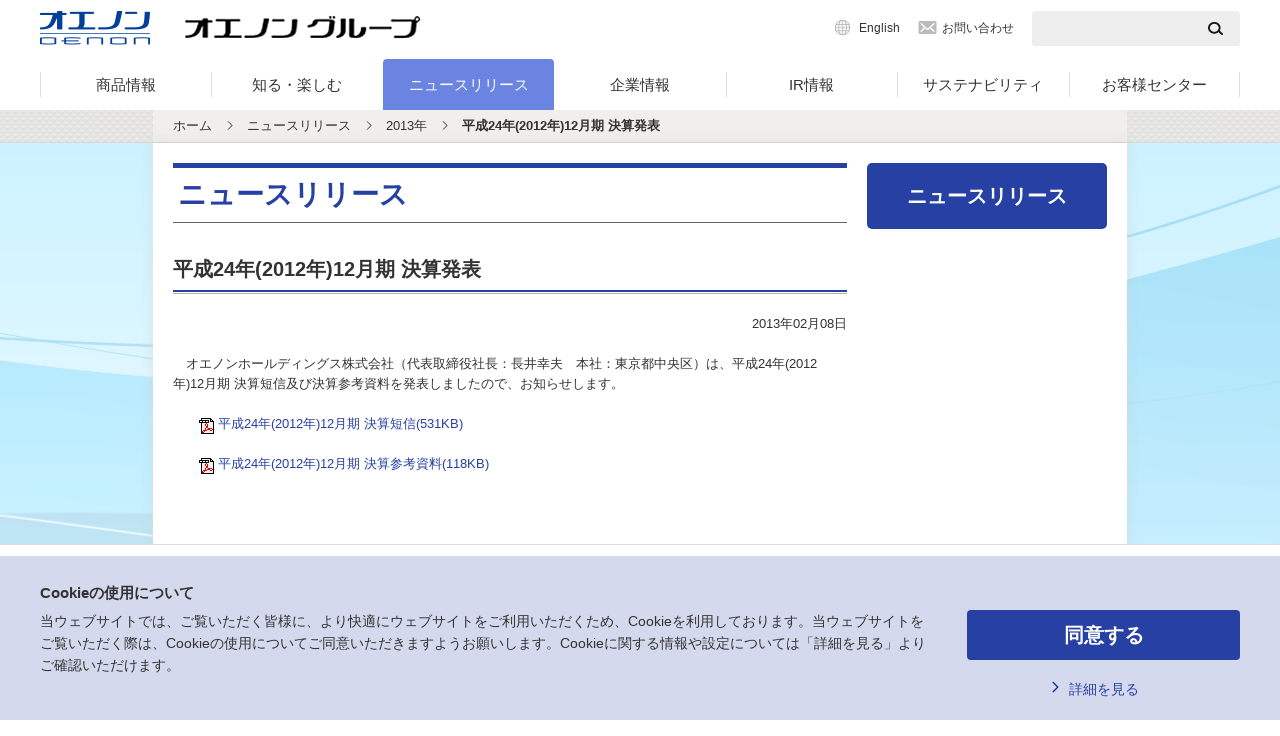

--- FILE ---
content_type: text/html; charset=UTF-8
request_url: https://www.oenon.jp/news/2013/20130208_1228.html
body_size: 19749
content:
<!DOCTYPE html>
<html lang="ja"><!-- InstanceBegin template="/Templates/news.dwt" codeOutsideHTMLIsLocked="false" -->
<head>
<meta charset="utf-8">
<!-- InstanceBeginEditable name="doctitle" -->
<title>平成24年(2012年)12月期 決算発表 | ニュースリリース2013年 | オエノングループ</title>
<meta name="keywords" content="オエノンホールディングス,オエノン,oenon,焼酎,清酒,ワイン,チューハイ,カクテル,グランブルー,香摘み,鍛高譚,会社概要,投資家向け情報,施設紹介,お問い合わせ" />
<meta name="description" content="自然の恵みを活かし、バイオ技術をベースに、食の楽しさと健やかなくらしを提供する、オエノンホールディングスのホームページ。焼酎、清酒、ワイン、チューハイ・カクテルなどの商品情報とオエノングループ株式会社の企業情報が掲載されています。" />
<!-- InstanceEndEditable -->
<meta name="viewport" content="width=device-width,initial-scale=1,maximum-scale=2">
<meta name="format-detection" content="telephone=no">
<!-- InstanceBeginEditable name="ogp" -->
<meta property="og:title" content="オエノングループ">
<meta property="og:type" content="article">
<meta property="og:description" content="">
<meta property="og:url" content="https://www.oenon.jp/">
<meta property="og:image" content="https://www.oenon.jp/common/images/common_logo001.gif">
<meta property="og:site_name" content="オエノングループ">
<meta property="og:locale" content="ja_JP">
<!-- InstanceEndEditable -->
<link rel="stylesheet" type="text/css" href="/common_renew/css/reset.css" media="all">
<link rel="stylesheet" type="text/css" href="/common_renew/css/base.css" media="all">
<link rel="stylesheet" type="text/css" href="/common_renew/css/layout.css" media="all">
<link rel="stylesheet" type="text/css" href="/common_renew/css/contents.css" media="all">
<!-- InstanceBeginEditable name="addCSS" -->
<link rel="stylesheet" type="text/css" href="/common_renew/js/fancybox/jquery.fancybox.css" media="all">
<link rel="stylesheet" type="text/css" href="/common_renew/css/news.css" media="all">
<!-- InstanceEndEditable -->
<script type="text/javascript" src="/common_renew/js/jquery-1.11.0.min.js"></script>
<script type="text/javascript" src="/common_renew/js/common.js"></script>
<!-- InstanceBeginEditable name="addJS" -->
<!-- InstanceEndEditable -->

<!-- InstanceParam name="layoutType" type="text" value="normal" -->

<!--[if lt IE 9]><script src="/common_renew/js/html5shiv-printshiv.min.js"></script><![endif]-->
<!--[if lt IE 9]><script src="/common_renew/js/selectivizr-min.js"></script><![endif]-->
<link rel="shortcut icon" href="/favicon.ico">
<!-- Google tag (gtag.js) -->
<script async src="https://www.googletagmanager.com/gtag/js?id=G-CKZ5VGYEB6"></script>
<script>
  window.dataLayer = window.dataLayer || [];
  function gtag(){dataLayer.push(arguments);}
  gtag('js', new Date());

  gtag('config', 'G-CKZ5VGYEB6');
</script>
</head>
<body>
<dl class="voiceGuide">
	<dt>ページ内を移動するためのリンクです</dt>
	<dd>
		<ul>
			<li><a href="#naviStart">サイト内主要メニューへ移動します</a></li>
			<li><a href="#contentsStart">本文へ移動します</a></li>
			<li><a href="#footerStart">フッター情報へ移動します</a></li>
		</ul>
	</dd>
</dl>
<header id="header">
	<p id="naviStart" class="voiceGuide">ここからサイト内主要メニューです</p>
		<div id="headerInner">
		<div id="logoBlock">
			<p class="spMenuBtn"><a href="javascript:void(0);">メニューを開く</a></p>
			<p class="logo">
				<a href="/" class="logo01"><img src="/common_renew/images/com_logo02.gif" width="110" height="34" alt="オエノン"></a>
				<span class="logo02"><img src="/common_renew/images/com_logo01.gif" width="236" height="26" alt="オエノングループ"></span>
			</p>
			<div class="utilityArea">
				<ul class="links">
					<li class="english"><a href="/english/">English</a></li>
					<li class="inquiry"><a href="/customer/">お問い合わせ</a></li>
				</ul>
				<div class="searchBox">
					<form action="/search/">
						<input type="text" name="q" id="qqHeader" class="txt">
						<input type="submit" value="" class="btn">
					</form>
				</div>
			</div>
		</div>
		<nav id="gNavi">
			<ul>
				<li class="megaMenu menu01"><a href="javascript:void(0);">商品情報</a>
					<div class="childListWrap prductListWrap">
						<div class="prductList_left">
							<div class="btnLink01">
								<a href="/brand/"><img src="/common_renew/images/com_ph10.jpg" alt=""><span>ブランドサイト一覧</span></a>
							</div>
							<p class="campaignBtn"><a href="/campaign/">Webキャンペーン</a></p>
						</div>
						<div class="prductList_right">
							<p class="allLink headingType"><span>商品カテゴリー 一覧</span></p>
							<ul class="childList equalHeight">
							<li><a href="/product/shochu/"><span class="equalChildTxt">焼酎・泡盛</span><img src="/common_renew/images/genre/shochu.png" alt="" class="productImg"></a></li>
							<li><a href="/product/sake/"><span class="equalChildTxt">日本酒（清酒）</span><img src="/common_renew/images/genre/sake.png" alt="" class="productImg"></a></li>
							<li><a href="/product/chuhai-cocktail/"><span class="equalChildTxt">チューハイ・カクテル</span><img src="/common_renew/images/genre/chuhai-cocktail.png" alt="" class="productImg"></a></li>
							<li><a href="/product/wine/"><span class="equalChildTxt">ワイン</span><img src="/common_renew/images/genre/wine.png" alt="" class="productImg"></a></li>
							<li><a href="/product/fruit-wine/"><span class="equalChildTxt">甘味果実酒</span><img src="/common_renew/images/genre/fruit-wine.png" alt="" class="productImg"></a></li>
							<li><a href="/product/umeshu/"><span class="equalChildTxt">梅酒</span><img src="/common_renew/images/genre/umeshu.png" alt="" class="productImg"></a></li>
							<li><a href="/product/liqueur-spirits/"><span class="equalChildTxt">リキュール・スピリッツ</span><img src="/common_renew/images/genre/liqueur-spirits.png" alt="" class="productImg"></a></li>
							<li><a href="/product/whiskey/"><span class="equalChildTxt">ウイスキー</span><img src="/common_renew/images/genre/whiskey.png" alt="" class="productImg"></a></li>
							<li><a href="/product/confectionery-liquor/"><span class="equalChildTxt">製菓用洋酒</span><img src="/common_renew/images/genre/confectionery-liquor.png" alt="" class="productImg"></a></li>
							<li><a href="/product/seasoning/"><span class="equalChildTxt">みりん・調味料</span><img src="/common_renew/images/genre/seasoning.png" alt="" class="productImg"></a></li>
							<li class="borderBottomOffSP"><a href="/enzymes/" target="_blank"><span class="equalChildTxt">酵素医薬品</span><img src="/common_renew/images/genre/enzymes.png" alt="" class="productImg"></a></li>
							<li><a href="/product/non-alcohol/" class="withoutImg"><span class="equalChildTxt">ノンアルコール</span></a></li>
						</ul>
						</div>
					</div>
				</li>
				<li class="megaMenu menu02"><a href="javascript:void(0);">知る・<br>楽しむ</a>
					<div class="childListWrap">
						<p class="allLink"><a href="/enjoy/"><span>知る・楽しむ 一覧</span></a></p>
						<ul class="bnrList-v2 equalHeight">
							<li>
								<div class="bnrItem equalChild_01"><a href="/enjoy/shitamachi/"><img src="/common_renew/images/com_bn14.png" alt="下町オエノン物語"><span>下町オエノン物語</span></a></div>
								<div class="bnrItem equalChild_02"><a href="/enjoy/drink/"><img src="/common_renew/images/com_bn15.png" alt="お酒のおいしい飲み方・楽しみ方"><span>お酒のおいしい飲み方・楽しみ方</span></a></div>
							</li>
							<li>
								<div class="bnrItem equalChild_01"><a href="/product/shochu/difference/"><img src="/common_renew/images/com_bn16.png" alt="乙類・甲類・混和焼酎の違い"><span>乙類・甲類・混和焼酎の違い</span></a></div>
								<div class="bnrItem equalChild_02"><a href="/product/sake/process/"><img src="/common_renew/images/com_bn32.png" alt="日本酒ができるまで 「日本酒の製造工程」"><span>日本酒ができるまで</span></a></div>
							</li>
							<li>
								<div class="bnrItem equalChild_01"><a href="/enjoy/mariage/"><img src="/common_renew/images/com_bn17.png" alt="おいしいマリアージュ"><span>おいしいマリアージュ</span></a></div>
								<div class="bnrItem equalChild_02"><a href="/enjoy/sweets/"><img src="/common_renew/images/com_bn18.png" alt="洋酒で広がるお菓子のレシピ"><span>洋酒で広がるお菓子のレシピ</span></a></div>
							</li>
							<li>
								<div class="bnrItem equalChild_01"><a href="/product/shochu/white-liquor/kajitsushu/"><img src="/common_renew/images/com_bn19.png" alt="手作り果実酒の作り方&レシピ"><span>手作り果実酒の作り方&amp;レシピ</span></a></div>
								<div class="bnrItem equalChild_02"><a href="/product/umeshu/make/"><img src="/common_renew/images/com_bn20.png" alt="手作り梅酒の作り方&レシピ"><span>手作り梅酒の作り方&amp;レシピ</span></a></div>
							</li>
						</ul>
					</div>
				</li>
				<li><a href="/news/">ニュース<br>リリース</a></li>				
				<li class="megaMenu menu03"><a href="javascript:void(0);">企業情報</a>
					<div class="childListWrap">
						<p class="allLink"><a href="/company/"><span>企業情報 一覧</span></a></p>
						<ul class="childList equalHeight">
							<li class="btnLink01"><a href="/company/basic/"><img src="/common_renew/images/com_ph01.jpg" alt=""><span class="equalChildTxt">企業理念・ポリシー</span></a></li>
							<li class="btnLink01"><a href="/company/message.html"><img src="/common_renew/images/com_ph02.jpg" alt=""><span class="equalChildTxt">ごあいさつ</span></a></li>
							<li class="btnLink01"><a href="/company/outline/"><img src="/common_renew/images/com_ph03.jpg" alt=""><span class="equalChildTxt">会社概要</span></a></li>
							<li class="btnLink01"><a href="/company/industry.html"><img src="/common_renew/images/com_ph04.jpg" alt=""><span class="equalChildTxt">事業紹介</span></a></li>
							<li class="btnLink01"><a href="/company/history.html"><img src="/common_renew/images/com_ph05.jpg" alt=""><span class="equalChildTxt">沿革</span></a></li>
							<li class="linkcol03"><a href="/ir/policy/government.html"><span class="equalChildTxt">コーポレートガバナンス</span></a></li>
							<li class="linkcol03"><a href="/company/position.html"><span class="equalChildTxt">拠点一覧</span></a></li>
							<li class="linkcol03"><a href="/company/group/"><span class="equalChildTxt">オエノングループ</span></a></li>
						</ul>
					</div>
				</li>
				<li class="megaMenu menu04"><a href="javascript:void(0);">IR情報</a>
					<div class="childListWrap">
						<p class="allLink"><a href="/ir/"><span>IR情報 一覧</span></a></p>
						<div class="irWrap">
							<ul class="childList equalHeight">
								<li class="linkcol03"><a href="/ir/policy/"><span class="equalChildTxt">経営方針</span></a></li>
								<li class="linkcol03"><a href="/ir/financial/"><span class="equalChildTxt">財務・業績情報</span></a></li>
								<li class="linkcol03"><a href="/ir/data/"><span class="equalChildTxt">IR資料</span></a></li>
								<li class="linkcol03"><a href="/ir/information/"><span class="equalChildTxt">株式・社債情報</span></a></li>
							</ul>
							<div class="btnLink01">
								<a href="/ir/individual/"><img src="/common_renew/images/com_ph06.jpg" alt=""><span>個人投資家の皆様へ</span></a>
							</div>
						</div>
					</div>
				</li>
				<li><a href="/csr/">サステナビリティ</a></li>
				<li><a href="/customer/">お客様<br>センター</a></li>
			</ul>
		</nav>
		<p class="spMenuBtn"><a href="javascript:void(0);">メニューを閉じる</a></p>
	</div></header>

<aside id="topicPath">
	<ol>
		<li class="home"><a href="/">ホーム</a></li>
		<!-- InstanceBeginEditable name="category" -->		<li><a href="/news/">ニュースリリース</a></li>
		<li><a href="/news/2013/">2013年</a></li>
		<li>平成24年(2012年)12月期 決算発表</li>
		<!-- InstanceEndEditable -->
	</ol>
</aside>

<div id="container">
	<p id="contentsStart" class="voiceGuide">ここから本文です</p>
	<main>
	
	<div id="contents">
		
		<section id="bodyArea" class="normalLayout">
			<!-- InstanceBeginEditable name="pickUpCol" --><!-- InstanceEndEditable -->
			<div class="naviCol">
				<div class="leftBlock">
					<!-- InstanceBeginEditable name="naviLeftBlock" -->


<h1 class="heading01"><span>ニュースリリース</span></h1>

<h2 class="heading02"><span>平成24年(2012年)12月期 決算発表</span></h2>
<p class="aR">2013年02月08日</p>
<div class="section mt20">
<p class="mt10">　オエノンホールディングス株式会社（代表取締役社長：長井幸夫　本社：東京都中央区）は、平成24年(2012年)12月期 決算短信及び決算参考資料を発表しましたので、お知らせします。</p><br>　　<a href="/up_pdf/oenon20130208-1.pdf" target="_blank"><img src="https://www.oenon.jp/common/images/common_ic010.gif" width="15" height="16" border="0"> 平成24年(2012年)12月期 決算短信(531KB)&nbsp;&nbsp;</a><br><br>　　<a href="/up_pdf/oenon20130208-2.pdf" target="_blank"><img src="https://www.oenon.jp/common/images/common_ic010.gif" width="15" height="16" border="0"> 平成24年(2012年)12月期 決算参考資料(118KB)&nbsp;&nbsp;</a><br>
</div><!-- section -->
<!-- InstanceEndEditable -->
				</div>
				<aside class="rightBlock">
					<div id="rightNavi">
						<p class="linkType"><a href="/news/">ニュースリリース</a></p>
					</div>
					<!-- InstanceBeginEditable name="addNavi" --><!-- InstanceEndEditable -->
				</aside>
			</div>
		</section>
	</div>
	<div id="bannerContents">
					<script type="text/javascript" src="/common_renew/js/slick.js"></script>
			<script>
				$(function(){
					$('.footerSliderPanel').slick({
						slidesToShow: 5,
						speed: 1000,
						autoplay: true,
						autoplaySpeed: 6000,
						responsive: [
							{
								breakpoint: 974,
								settings: {
									slidesToShow: 3
								}
							},
							{
								breakpoint: 768,
								settings: {
									slidesToShow: 2,
									arrows: false,
									dots: true,
									customPaging: function(slider, i) {
										return $('<span>').text(i + 1);
									}
								}
							}
						]
					});
				});
			</script>
			<div class="footerBnrSlider">
				<div class="footerSliderPanel">
					<div class="footerSliderItem"><a href="/tantakatan/" class="footerSliderLink"><img src="/common_renew/images/footer_bn01.png" alt="鍛高譚"></a></div>
					<div class="footerSliderItem"><a href="/hakatanohana/" class="footerSliderLink"><img src="/common_renew/images/footer_bn04.jpg" alt="博多の華"></a></div>
					<div class="footerSliderItem"><a href="/sugo/" class="footerSliderLink"><img src="/common_renew/images/footer_bn03.png" alt="すごむぎ・すごいも"></a></div>
					<div class="footerSliderItem"><a href="/bigman/" class="footerSliderLink"><img src="/common_renew/images/footer_bn09.png" alt="ビッグマン"></a></div>
					<div class="footerSliderItem"><a href="/chu-hisenka/" class="footerSliderLink"><img src="/common_renew/images/footer_bn34.png" alt="酎ハイ専科"></a></div>
					<div class="footerSliderItem"><a href="/sunome/" class="footerSliderLink"><img src="/common_renew/images/footer_bn11.png" alt="す～っと飲めてやさしいお酒"></a></div>
					<div class="footerSliderItem"><a href="/taisetsunokura/" class="footerSliderLink"><img src="/common_renew/images/footer_bn12.png" alt="大雪乃蔵"></a></div>
					<div class="footerSliderItem"><a href="/ittekisenryo/" class="footerSliderLink"><img src="/common_renew/images/footer_bn13.png" alt="一滴千両"></a></div>
					<div class="footerSliderItem"><a href="/genrokubijin/" target="_blank" class="footerSliderLink"><img src="/common_renew/images/footer_bn35.png" alt="元禄美人"></a></div>
					<div class="footerSliderItem"><a href="/nipponpremium/" class="footerSliderLink"><img src="/common_renew/images/footer_bn15.jpg" alt="ニッポンプレミアム"></a></div>
					<div class="footerSliderItem"><a href="/product/chuhai-cocktail/akitasour/" class="footerSliderLink"><img src="/common_renew/images/footer_bn18.png" alt="秋田サワー"></a></div>
					<div class="footerSliderItem"><a href="/kokoyoi/" class="footerSliderLink"><img src="/common_renew/images/footer_bn36.png" alt="ここよい"></a></div>
					<div class="footerSliderItem"><a href="/mailly/" class="footerSliderLink"><img src="/common_renew/images/footer_bn20.png" alt="マイィ グラン・クリュ"></a></div>
					<div class="footerSliderItem"><a href="/tantakatan/" class="footerSliderLink"><img src="/common_renew/images/footer_bn28.png" alt="TAN TAKA TAN SHISO梅酒"></a></div>
					<div class="footerSliderItem"><a href="/ohshukubai/" class="footerSliderLink"><img src="/common_renew/images/footer_bn29.png" alt="鴬宿梅"></a></div>
					<div class="footerSliderItem"><a href="/neptune/" class="footerSliderLink"><img src="/common_renew/images/footer_bn30.png" alt="ネプチューン"></a></div>
					<div class="footerSliderItem"><a href="/enzymes/" class="footerSliderLink"><img src="/common_renew/images/footer_bn32.png" alt="酵素医薬品事業"></a></div>
				</div>
			</div>	</div>
	
	</main>
</div>
<footer id="footer">
	<p id="footerStart" class="voiceGuide">ここからフッター情報です</p>
	<p id="pageTopBtn"><a href="#header"><img src="/common_renew/images/com_ic28.png" width="52" height="52" alt="PAGE TOP"></a></p>
	<div class="footerSocial">
		<div class="socialWrap">
			<p class="socialTitle">オエノングループ公式SNS</p>
			<ul class="socialList">
				<li class="instagram"><a href="https://www.instagram.com/oenon_official/" class="popupLink"><img src="/common_renew/images/instagram.png" alt="instagram"></a></li>
				<li class="youtube"><a href="https://www.youtube.com/c/oenongroup" class="popupLink"><img src="/common_renew/images/youtube.png" alt="youtube"></a></li>
				<li class="twitter"><a href="https://x.com/oenon_official/" class="popupLink"><img src="/common_renew/images/x_fotter.png" alt="X"></a></li>
			</ul>
		</div>
	</div>		<div id="footContents">
		<div class="leftCol">
			<ul class="policyLinks">
				<li><a href="/privacy.html">プライバシーポリシー</a></li>
				<li><a href="/agreement.html">ご利用規約</a></li>
				<li><a href="/site_map.html">サイトマップ</a></li>
			</ul>
			<small class="copy">Copyright&copy;OENON Holdings, Inc. All Rights Reserved.</small>
		</div>
		<div class="rightCol">
			<p class="catch">お酒は適量を。お酒は20歳になってから。飲酒運転は法律で禁止されています。<br>
			のんだあとはリサイクル。妊娠中や授乳期の飲酒は、胎児・乳児の発育に悪影響を与えるおそれがあります。</p>
		</div>
	</div>
<script src="/common_renew/js/cookie_banner.js"></script></footer>
</body>
<!-- InstanceEnd --></html>

--- FILE ---
content_type: text/css
request_url: https://www.oenon.jp/common_renew/css/contents.css
body_size: 56030
content:
@charset "utf-8";

/*=================================
	contents.css
================================ */

/* Common */
p {
	margin-top: 1em;
}
.onlySpShow,
.hideBr {
	display: none;
}
.onlyPcShow {
	display: block;
}

/* Heading */
.heading01 {
	padding: 5px;
	border-top: solid 5px #2640a3;
	border-bottom: solid 1px #666666;
}
.heading01 span {
	font-size: 28px;
	font-size: 2.8rem;
	font-weight: bold;
	color: #2640a3;
}
#mainArea.noSlide {
	display: table;
	width: 100%;
	padding-top: 20px;
}
#mainArea.noSlide .headingCol,
#mainArea.noSlide .imgCol {
	display: table-cell;
	vertical-align: middle;
}
#mainArea.noSlide .headingCol {
	padding: 0 45px;
	background: #2640a3;
	border-radius: 4px 0 0 4px;
	color: #ffffff;
}
#mainArea.noSlide .headingCol .heading01 {
	padding: 0;
	border: none;
	font-size: 32px;
	font-size: 3.2rem;
}
#mainArea.noSlide .headingCol .catch01 {
	margin-top: 10px;
	font-size: 16px;
	font-size: 1.6rem;
}
#mainArea.noSlide .imgCol {
	overflow: hidden;
	width: 654px;
}
#mainArea.noSlide .imgCol img {
	width: 100%;
	height: auto;
	border-radius: 0 4px 4px 0;
}
.heading01.ribbon {
	display: inline-block;
	padding: 0 0 4px 0;
	background: url(/common_renew/images/com_bg03.png) no-repeat 0 100%;
	border: none;
}
.heading01.ribbon span {
	display: inline-block;
	padding: 5px 40px 5px 20px;
	background: url(/common_renew/images/com_bg02.png) no-repeat 100% 50%;
	font-size: 18px;
	font-size: 1.8rem;
	font-weight: bold;
	color: #ffffff;
}
.heading01 span br {
	display: none;
}
.heading02 {
	margin-top: 40px;
	padding-bottom: 1px;
	border-bottom: solid 1px #b2b2b2;
	font-size: 20px;
	font-size: 2.0rem;
	font-weight: bold;
}
.heading02 span {
	display: block;
	padding-bottom: 5px;
	border-bottom: solid 2px #2640a3;
}
.heading02 span a {
	display: block;
	padding: 3px 0 0 35px;
	background: url(/common_renew/images/com_ic29.png) no-repeat 0 50%;
}
.heading02_02 {
	margin-top: 30px;
	padding: 8px 10px 8px 35px;
	background: #dfecff url(/common_renew/images/com_ic26.png) no-repeat 10px 50%;
	font-size: 18px;
	font-size: 1.8rem;
	font-weight: bold;
}
.addLinkHead {
	position: relative;
}
.addLinkHead .links {
	position: absolute;
	top: 5px;
	right: 0px;
	margin-top: 0 !important;
}
.addLinkHead .links a.iconLink {
	display: inline-block;
	margin-right: 20px;
	padding: 3px 0 3px 15px;
	background: url(/common_renew/images/com_ic01.png) no-repeat 0 50%;
	text-decoration: none;
}
.addLinkHead .links a.iconLink:hover {
	text-decoration: underline;
}
.heading02_03 {
	margin-top: 30px;
	padding: 8px 10px 8px 35px;
	background: #d9d9d9 url(/common_renew/images/com_ic27.png) no-repeat 10px 50%;
	font-size: 18px;
	font-size: 1.8rem;
	font-weight: bold;
}
.heading02_02.linkType {
	margin-top: 0;
	padding: 0;
	background: none;
	font-weight: bold;
}
.heading02_02.linkType a {
	display: block;
	margin-top: 30px;
	padding: 8px 10px 8px 35px;
	background: #dfecff url(/common_renew/images/com_ic26.png) no-repeat 10px 50%;
	font-size: 18px;
	font-size: 1.8rem;
	text-decoration: underline;
}
.heading02_02 a:hover {
	text-decoration: none;
}
#english .heading02.shochu,
#english .heading02.plum,
#english .heading02.wine {
	padding: 0;
	border: none;
	color: #ffffff;
}
#english .heading02.sake,
#english .heading02.rtd,
#english .heading02.spirits {
	padding: 0;
	border: none;
	color: #3c2d05;
}
#english .heading02.shochu span,
#english .heading02.plum span,
#english .heading02.wine span,
#english .heading02.sake span,
#english .heading02.rtd span,
#english .heading02.spirits span {
	padding: 8px 20px;
	background-size: cover;
	border: none;
}
#english .heading02.shochu span {
	background: url(/english/alcohol-beverages/images/index_bg01.png) no-repeat 50% 50%;
}
#english .heading02.sake span {
	background: url(/english/alcohol-beverages/images/index_bg02.png) no-repeat 50% 50%;
}
#english .heading02.plum span {
	background: url(/english/alcohol-beverages/images/index_bg03.png) no-repeat 50% 50%;
}
#english .heading02.wine span {
	background: url(/english/alcohol-beverages/images/index_bg04.png) no-repeat 50% 50%;
}
#english .heading02.rtd span {
	background: url(/english/alcohol-beverages/images/index_bg05.png) no-repeat 50% 50%;
}
#english .heading02.spirits span {
	background: url(/english/alcohol-beverages/images/index_bg06.png) no-repeat 50% 50%;
}
.heading03 {
	margin: 30px 0 0 5px;
	padding-left: 15px;
	background: url(/common_renew/images/com_ic10.png) no-repeat 0 0.5em;
	font-size: 18px;
	font-size: 1.8rem;
	font-weight: bold;
}
.heading04 {
	margin: 25px 0 0 0;
	padding: 8px 0 8px 30px;
	background: url(/common_renew/images/com_ic46.gif) no-repeat 14px 1em;
	border-top: solid 1px #b2b2b2;
	border-bottom: solid 1px #b2b2b2;
	font-size: 18px;
	font-size: 1.8rem;
	font-weight: bold;
}
#contents .heading01 + * {
	margin-top: 30px;
}
#contents .heading01 + .equalTwoCol01 {
	margin-top: 20px;
}
#contents .addLinkHead + *,
#contents .heading02 + *,
#contents .heading02_02 + *,
#contents .heading02_03 + *,
#contents .heading03 + *,
#contents .heading04 + * {
	margin-top: 20px;
}
#contents .addLinkHead + .equalTwoCol01,
#contents .heading02 + .equalTwoCol01,
#contents .heading02_02 + .equalTwoCol01,
#contents .heading02_03 + .equalTwoCol01,
#contents .heading03 + .equalTwoCol01,
#contents .heading04 + .equalTwoCol01 {
	margin-top: 0;
}
#contents .heading01 + .heading02,
#contents .heading01 + .heading02_02,
#contents .heading01 + .heading02_02.linkType,
#contents .heading01 + .heading02_03 {
	margin-top: 30px;
}
#contents .heading03 + p,
#contents .heading04 + p {
	margin-top: 10px;
}
.heading02 + .subtitle {
	margin-top: 0;
	padding: 10px;
	background: #f0efeb;
}
.heading01 + .subtitle {
	font-size:1.2em;
}
.heading02 + .subtitle {
	margin-top:10px !important;
}
.subtitle  + .heading02 {
	margin-top:10px !important;
}
#contents .heading02 + .bannerList01 {
	margin-top: 0;
}
#contents .heading02 + .bannerList02 {
	margin-top: 10px;
}
#contents .heading02 + .questionList01,
#contents .heading02_02 + .table01,
#contents .heading02_02 + .table02,
#contents .heading02_02 + .overFlowTable,
#contents .heading02_02.linkType + .table01,
#contents .heading02_02.linkType + .table02,
#contents .heading02_02.linkType + .overFlowTable {
	margin-top: 20px;
}
#contents .heading02 + .oneCol01 {
	margin-top: 30px;
}
#contents .oneCol01 + .heading02 {
	margin-top: 40px;
}

/* Column */
.figureCol01 {
	clear: both;
	margin-top: 30px;
}
.figureCol01 .imgL {
	float: left;
	margin-right: 20px;
}
.figureCol01 .imgR {
	float: right;
	margin-left: 20px;
}
.figureCol01 .w206 {
	width: 206px;
}
.figureCol01 .w322 {
	width: 322px;
}
.figureCol01 .txt {
	overflow: hidden;
	zoom: 1;
}
.figureCol01.visible .imgL,
.figureCol01.visible .imgR {
	margin-bottom: 20px;
}
.figureCol01.visible .txt {
	overflow: visible;
}
.figureCol01.visible .txt .numList01 {
	clear: none;
}
.figureCol01 .imgL *:first-child,
.figureCol01 .imgR *:first-child,
.figureCol01 .txt *:first-child {
	margin-top: 0;
}
.figureCol01.visible .imgL.plural img,
.figureCol01.visible .imgR.plural img {
	display: block;
}
.figureCol01 .large_display {
	position: relative;
}
.figureCol01 .large_display .expansion{
	position: absolute;
	right: 2px;
	bottom: 2px;
	width: 30px;
	height: 30px;
	-ms-filter: "alpha(opacity=100)";
	filter: alpha(opacity=100);
	opacity: 1;
}
.oneCol01 + *,
.equalTwoCol01 + *,
.equalThreeCol01 + * {
	margin-top: 30px;
}
.oneCol01 {
	margin: 30px auto 0;
}
.oneColTitle {
	text-align: right;
}
.oneColTitle + .oneCol01 {
	margin-top: 10px;
}
.oneCol01.productImg,
.equalTwoCol01.expansion-v2 .col {
	position: relative;
	width: 218px;
	height: 218px;
	margin-top: 20px;
	border: solid 1px #d4d4d4;
	border-radius: 4px;
}
.equalTwoCol01.expansion-v2 .col {
	height: auto;
	border: none;
}
.oneCol01.normalImg,
.equalTwoCol01.expansion-v2 .col {
	position: relative;
}
.oneCol01.productImg img {
	width: 100%;
	height: auto;
	border-radius: 3px;
}
.oneCol01.normalImg img {
	max-width: 100%;
	height: auto;
}
.oneCol01.productImg .expansion,
.oneCol01.normalImg .expansion,
.equalTwoCol01.expansion-v2 .col .expansion {
	position: absolute;
	right: 2px;
	bottom: 2px;
	width: 30px;
	height: 30px;
	-ms-filter: "alpha(opacity=100)";
	filter: alpha(opacity=100);
	opacity: 1;
}
.large_display .expansion.uniq {
	right:-14px;
}
.oneCol01.productImg + *,
.oneCol01.normalImg + * {
	margin-top: 30px;
}
.mapBox {
	margin-top: 30px;
}
.mapBox iframe {
	width: 100%;
	height: 400px;
}
.equalTwoCol01 {
	clear: both;
	margin: 0 -30px 0 0;
}
.equalTwoCol01 .col {
	float: left;
	width: 322px;
	margin: 30px 30px 0 0;
}
.noNavi .equalTwoCol01 .col {
	width: 452px;
}
.equalTwoCol01 .col *:first-child {
	margin-top: 0;
}
.equalThreeCol01 {
	clear: both;
	margin: 0 -28px 0 0;
}
.equalThreeCol01 .col {
	float: left;
	width: 206px;
	margin: 30px 28px 0 0;
}
.equalThreeCol01 .col *:first-child {
	margin-top: 0;
}
.equalTwoCol01 .col .heading02 + .iconList01,
.equalThreeCol01 .col .heading02 + .iconList01 {
	margin-top: 0 !important;
}
.equalTwoCol01 .col .btnLink01 a,
.equalThreeCol01 .col .btnLink01 a {
	display: block;
}

/*---/denkibran/lineup.html独自css ここから---*/
.equalTwoCol01 .col .btnLink01.btnInline a,
.equalThreeCol01 .col .btnLink01.btnInline a {
	display: inline-block;
}
/*---ここまで--*/

.indexCol01 {
	overflow: hidden;
	margin: 0 -14px 0 20px;
}
.indexCol01 .col {
	overflow: hidden;
	position: relative;
	float: left;
	width: 302px;
	margin: 30px 14px 0 0;
	border: solid 1px #d4d4d4;
	border-radius: 5px;
}
.indexCol01 .col.noBorder {
	overflow: visible;
	border: none;
	border-radius: 0;
}
.indexCol01 .col.noBorder .banner {
	margin-top: 20px;
}
.indexCol01 .col.noBorder img {
	width: 100%;
	height: auto;
}
.indexCol01 .col.noBorder > *:first-child {
	margin-top: 0;
}
.indexCol01 .col a {
	text-decoration: none;
}
.indexCol01 .col a figure img {
	width: 100%;
	border-radius: 0 0 5px 5px;
}
.indexCol01 .col a .title {
	position: absolute;
	bottom: 0;
	left: 0;
	width: 100%;
	padding: 10px 15px;
	background: #ffffff url(/common_renew/images/feature_bg11.png) no-repeat 100% 100%;
	-ms-filter: "alpha(opacity=90)";
	filter: alpha(opacity=90);
	opacity: 0.9;
	border-radius: 0 0 4px 4px;
	font-size: 16px;
	font-size: 1.6rem;
	font-weight: normal;
	color: #333333;
}
.indexCol01 .col a:hover .title {
	text-decoration: underline;
}
.indexCol01 .col a .title br {
	display: none;
}
.naviCol .indexCol01 {
	overflow: hidden;
	margin: 0 -10px 0 0;
}
.naviCol .indexCol01 .col {
	overflow: hidden;
	position: relative;
	float: left;
	width: 220px;
	margin: 0 8px 0 0;
	border: solid 1px #d4d4d4;
	border-radius: 5px;
}
.naviCol .indexCol01 .col a .title {
	font-size: 14px;
	font-size: 1.4rem;
}

/*---/company/index.html独自css ここから---*/
.companyCol01 {
	overflow: hidden;
	margin: 0 -14px 0 20px;
}
.companyCol01 .col {
	overflow: hidden;
	position: relative;
	float: left;
	width: 302px;
	margin: 30px 14px 0 0;
	border: solid 1px #d4d4d4;
	border-radius: 5px;
}
.companyCol01 .ir_col {
	overflow: hidden;
	position: relative;
	float: left;
	width: 618px;
	margin-right: 14px;
}
.companyCol01 .col.noBorder {
	overflow: visible;
	border: none;
	border-radius: 0;
}
.companyCol01 .col.noBorder .banner {
	margin-top: 20px;
}
.companyCol01 .col.noBorder img {
	width: 100%;
	height: auto;
}
.companyCol01 .col.noBorder > *:first-child {
	margin-top: 0;
}
.companyCol01 .companyColumnLayout01 {
	clear: both;
	overflow: hidden;
}
.companyCol01 .col a {
	text-decoration: none;
}
.companyCol01 .col a figure img {
	width: 100%;
	border-radius: 0 0 5px 5px;
}
.companyCol01 .col a .title {
	position: absolute;
	bottom: 0;
	left: 0;
	width: 100%;
	padding: 10px 15px;
	background: #ffffff url(/common_renew/images/feature_bg11.png) no-repeat 100% 100%;
	-ms-filter: "alpha(opacity=90)";
	filter: alpha(opacity=90);
	opacity: 0.9;
	font-size: 16px;
	font-size: 1.6rem;
	font-weight: normal;
	color: #333333;
}
.companyCol01 .col a:hover .title {
	text-decoration: underline;
}
.companyCol01 .col a .title br {
	display: none;
}
html>/**/body .companyCol01 .col img:hover { /* IE8 */
 	display /*\**/:inline-block\9;
  zoom /*\**/: 1\9;
}
.companyCol01 .col img:hover, x:-moz-any-link { background: #fff;} /* 新旧Firefox */
.companyCol01 .col img:hover, x:-moz-any-link, x:default { background: #fff;} /* 新旧Firefox */
/*---ここまで--*/

.columnLayout01 {
	margin-top: 40px;
	background: #f6e7c2;
	border-radius: 4px;
}
.columnLayout01 .title {
	padding: 8px 10px 8px 55px;
	background: #7e511c url(/common_renew/images/com_ic20.gif) no-repeat 20px 50%;
	border-radius: 4px 4px 0 0;
	font-weight: bold;
	font-size: 22px;
	font-size: 2.2rem;
	color: #ffffff;
}
.columnLayout01 .inner {
	padding: 20px;
}
.columnLayout01 .inner > *:first-child {
	margin-top: 0 !important;
}
.columnLayout01 .inner .figureCol01 {
	margin-top: 40px;
}
.columnLayout01 .inner {
	padding: 20px;
}
.columnLayout01 .inner .topic dt {
	padding-bottom: 5px;
	border-bottom: dotted 1px #7e511c;
	font-weight: bold;
	font-size: 16px;
	font-size: 1.6rem;
	color: #7e511c;
}
.columnLayout01 .inner .topic dd {
	margin-top: 15px;
}
.backBox01 {
	margin-top: 30px;
	padding-top: 20px;
	border-top: dotted 1px #cccccc;
}
.backBox01 .backBox01 {
	margin-top: 20px;
}
.backBox01 > *:first-child {
	margin-top: 0 !important;
}
.backBox01 .prev {
	margin-top: 50px;
}
.backBox01 .prev a {
	background-image: url(/common_renew/images/com_ic22.png);
}
.bgBox01 {
	margin-top: 30px;
	padding: 15px;
	background: #e6eaf7;
	border-radius: 5px;
}
.bgBox01 > *:first-child {
	margin-top: 0 !important;
}
.scrollBox01 {
	overflow-y: scroll;
	border: solid 2px #cccccc;
	height: 300px;
}
.scrollBox01 > *:first-child {
	margin-top: 0 !important;
}
.scrollBox01 + * {
	margin-top: 30px;
}

/* Text */
.leadTxt01 {
	margin-top: 20px;
	font-size: 18px;
	font-size: 1.8rem;
}
.leadTxt02 {
	margin-top: 20px;
	font-size: 18px;
	font-size: 1.8rem;
	font-weight: bold;
}
.leadTxt03 {
	margin-top: 20px;
	font-size: 15px;
	font-size: 1.5rem;
	font-weight: bold;
}
.noteTxt01 {
	padding-left: 1em;
	text-indent: -1em;
	font-size: 11px;
	font-size: 1.1rem;
}
.noteTxt02 {
	padding-left: 1em;
	text-indent: -1em;
}
.borderText01 {
	display:inline-block;
	border:2px solid #000;
	padding:5px;
	font-size:18px;
	font-size:1.8rem;
	font-weight:bold;
}

#english .noteTxt01,
#english .noteTxt02 {
	padding-left: 0.8em;
	text-indent: -0.8em;
}

/* Link */
.anchorLink01 {
	margin-top: 30px;
	padding: 10px 0;
	background: #dfecff;
	border-radius: 5px;
}
.anchorLink01 ul {
	width: 100%;
	padding: 0 2%;
}
.anchorLink01 ul li {
	display: table;
	float: left;
	padding-right: 2%;
}
.anchorLink01 ul li:last-child {
	padding-right: 0;
}
.anchorLink01.num02 ul li {
	width: 51%;
}
.anchorLink01.num02 ul li:last-child {
	width: 49%;
}
.anchorLink01.num03 ul li {
	width: 34%;
}
.anchorLink01.num03 ul li:last-child {
	width: 32%;
}
.anchorLink01.num04 ul li {
	width: 25.5%;
}
.anchorLink01.num04 ul li:last-child {
	width: 23.5%;
}
.anchorLink01.num05 ul li {
	width: 20.4%;
}
.anchorLink01.num05 ul li:last-child {
	width: 18.4%;
}
.anchorLink01.num06 ul li {
	width: 16.5%;
}
.anchorLink01.num06 ul li:last-child {
	width: 16.6%;
}
.anchorLink01 ul li a {
	position: relative;
	display: table-cell;
	width: 100%;
	padding: 10px 10px 15px;
	background: #ffffff;
	border-radius: 5px;
	font-weight: bold;
	font-size: 15px;
	font-size: 1.5rem;
	text-align: center;
	vertical-align: middle;
}
.anchorLink01 ul li a .arrow {
	position: absolute;
	bottom: 0;
	left: 50%;
	width: 27px;
	height: 27px;
	margin: 0 0 -8px -13px;
}
.anchorLink02 {
	margin-top: 30px;
}
.anchorLink02 ul {
	margin-top: -10px;
}
.anchorLink02 ul li {
	float: left;
	margin: 10px 20px 0 0;
	padding: 0 20px;
	background: url(/common_renew/images/com_ic23.png) no-repeat 0 50%;
	border-right: dotted 1px #cccccc;
}
.anchorLink02 ul li:first-child {
	margin-left: 0;
}
.anchorLink02 ul li:last-child {
	margin-left: 0;
	border-right: none;
}
.iconLink01 a {
	display: inline-block;
	padding-left: 15px;
	background: url(/common_renew/images/com_ic01.png) no-repeat 0 50%;
}
.iconLink01 .txtSmall {
	display: block;
	margin-top: 5px;
	padding-left: 15px;
}
.innerLink01 {
	text-decoration: underline !important;
}
.innerLink01:hover {
	text-decoration: none !important;
	color: #2640a3 !important;
}
.btnLink01 a {
	display: inline-block;
	padding: 10px 10px 10px 30px;
	background: #ffffff url(/common_renew/images/com_ic01.png) no-repeat 10px 50%;
	border: solid 1px #cccccc;
	border-radius: 4px;
	font-weight: bold;
	font-size: 14px;
	font-size: 1.4rem;
}
.pageTopLink01 {
	clear: both;
	margin-top: 20px !important;
	text-align: right;
}
.pageTopLink01 a {
	padding-left: 15px;
}
.imgLinks {
	clear: both;
	margin-top: 10px;
}
.imgLinks ul li {
	float: left;
	width: 208px;
	margin-right: 25px;
	background: none;
	border: none;
	border-bottom: dotted 1px #999999;
}
.imgLinks ul li:nth-child(3n) {
	margin-right: 0;
}
.imgLinks ul li a {
	display: table;
	width: 100%;
	padding: 10px 0;
	vertical-align: middle;
	font-weight: normal;
	font-size: 13px;
	font-size: 1.3rem;
	color: #333333;
	text-align: right;
}
.imgLinks ul li span {
	display: table-cell;
	padding: 0 10px 0 15px;
	background: url(/common_renew/images/com_ic01.png) no-repeat 0 50%;
	text-align: left;
	vertical-align: middle;
}
.imgLinks ul li .img {
	width: 100px;
	height: auto;
}
#contents .heading02 + .imgLinks {
	margin-top: 5px;
}

/* List */
.iconList01 li {
	border-bottom: dotted 1px #999999;
}
.iconList01 li a {
	display: block;
	padding: 15px 0 15px 15px;
	background: url(/common_renew/images/com_ic01.png) no-repeat 0 50%;
}
.iconList02 {
	margin-top: 30px;
}
.iconList02 li {
	margin-top: 10px;
}
.iconList02 li:first-child {
	margin-top: 0;
}
.iconList02 li a {
	display: inline-block;
	padding-left: 15px;
	background: url(/common_renew/images/com_ic01.png) no-repeat 0 0.3em;
}
.floatIconList01 {
	margin-top: 30px;
}
.floatIconList01 li {
	float: left;
	width: 49%;
	min-height: 1em;
	margin-top: 10px;
}
.floatIconList01 li:nth-child(even) {
	float: right;
}
.floatIconList01 li a {
	display: inline-block;
	padding-left: 15px;
	background: url(/common_renew/images/com_ic01.png) no-repeat 0 0.3em;
}
.floatIconList01 li:nth-child(1),
.floatIconList01 li:nth-child(2) {
	margin-top: 0;
}
.floatIconList01-v2 {
	margin-top: 10px;
}
.floatIconList01-v2 li {
	float: left;
	width: 49%;
	min-height: 1em;
	margin-top: 10px;
}
.floatIconList01-v2 li:nth-child(even) {
	float: right;
}
.floatIconList01-v2 li a {
	display: inline-block;
	padding-left: 15px;
	background: url(/common_renew/images/com_ic01.png) no-repeat 0 0.3em;
}
.floatIconList01-v2 li:nth-child(1),
.floatIconList01-v2 li:nth-child(2) {
	margin-top: 0;
}
.floatBtnList01 {
	margin-top: 30px;
}
.floatBtnList01 li {
	display: table;
	float: left;
	width: 49%;
	min-height: 44px;
	margin-top: 10px;
}
.floatBtnList01 li:nth-child(even) {
	float: right;
}
.floatBtnList01 li a {
	display: table-cell;
	width: 100%;
	padding: 10px 10px 10px 30px;
	background: #ffffff url(/common_renew/images/com_ic01.png) no-repeat 10px 50%;
	border: solid 1px #cccccc;
	border-radius: 4px;
	font-weight: bold;
	font-size: 14px;
	font-size: 1.4rem;
	vertical-align: middle;
}
.noteList01,
.noteList02 {
	margin-top: 30px;
}
.noteList01 li {
	margin-top: 5px;
	padding-left: 1em;
	text-indent: -1em;
	font-size: 11px;
	font-size: 1.1rem;
}
.noteList02 li {
	margin-top: 10px;
	padding-left: 1em;
	text-indent: -1em;
}
.normalList01 {
	clear: both;
	margin-top: 30px;
}
.normalList01 li {
	margin-top: 15px;
	padding-left: 33px;
	background: url(/common_renew/images/com_ic48.gif) no-repeat 10px 0.2em;
}
.normalList01 li span {
	font-size: 15px;
	font-size: 1.5rem;
}
.normalList01 li .listInner01 {
	margin-top: 5px;
}
.normalList01 li .normalList01 {
	margin-top: 15px;
	padding-bottom: 10px;
}
.numList01 li .normalList01 {
	margin: 15px 0 0 30px;
	padding-bottom: 10px;
}
.numList01 li .normalList01 .lastList01 {
	margin: 10px 0 0 0;
}
.middleIconList01 {
	margin-top: 15px;
}
.normalList01 li .normalList01 li,
.numList01 li .normalList01 li,
.middleIconList01 li {
	margin-top: 10px;
	padding-left: 20px;
	background: url(/common_renew/images/com_ic49.gif) no-repeat 5px 0.4em;
}
.numList01 {
	clear: both;
	margin-top: 30px;
}
.numList01 li {
	margin-top: 15px;
}
.numList01 li:first-child {
	margin-top: 0;
}
.numList01 li .number {
	float: left;
	width: 1.7em;
	display: inline-block;
	margin: -2px 10px 0 0;
	padding: 1px 0;
	background: #2640a3;
	border-radius: 13px;
	font-weight: bold;
	font-size: 15px;
	font-size: 1.5rem;
	color: #ffffff;
	text-align: center;
}
.numList01 li span {
	overflow: hidden;
	display: block;
	font-size: 15px;
	font-size: 1.5rem;
}
.numList01 li .listInner01 {
	margin: 5px 0 0 40px;
}
.numList01 li .numList01 {
	margin: 15px 0 0 30px;
	padding-bottom: 10px;
}
.normalList01 li .numList01,
.middleNumList01 {
	margin: 15px 0 0 0;
	padding-bottom: 10px;
}
.numList01 li .numList01 li,
.normalList01 li .numList01 li,
.middleNumList01 li {
	margin-top: 10px;
}
.normalList01 li .numList01 li {
	background: none;
	padding-left: 0;
}
.numList01 li .numList01 li span,
.normalList01 li .numList01 li span,
.middleNumList01 li span {
	overflow: hidden;
	display: block;
	font-size: 13px;
	font-size: 1.3rem;
}
.numList01 li .numList01 li .number,
.normalList01 li .numList01 li .number,
.middleNumList01 li .number {
	float: left;
	width: 3.5em;
	display: inline-block;
	margin: 0;
	padding: 0;
	background: none;
	border-radius: 14px;
	font-size: 13px;
	font-size: 1.3rem;
	color: #2640a3;
	text-align: left;
}
.middleNumList01 li .number {
	font-weight: bold;
}
.normalList01 li .lastList01 {
	margin-top: 10px;
}
.numList01 li .lastList01 {
	margin: 10px 0 0 50px;
}
.numList01 li .lastList01.type02 {
	margin-left: 0;
}
.normalList01 li .lastList01 li,
.numList01 li .lastList01 li {
	margin-top: 5px;
	padding-left: 10px;
	background: url(/common_renew/images/com_ic47.gif) no-repeat 0 0.5em;
	font-weight: normal;
}
.numList02 {
	clear: both;
	margin-top: 1em;
}
.numList02 li {
	margin-top: 0.5em;
	font-size: 13px;
	font-size: 1.3rem;
}
.numList02 li:first-child {
	margin-top: 0;
}
.numList02 li .number {
	float: left;
	width: 30px;
	display: inline-block;
}
.numList02 li span {
	overflow: hidden;
	display: block;
}
.strongList01 {
	margin-top: 30px;
}
.strongList01 li {
	margin-top: 10px;
	padding-left: 30px;
	background: url(/common_renew/images/com_ic50.gif) no-repeat 0 0.2em;
	font-weight: bold;
	font-size: 15px;
	font-size: 1.5rem;
	color: #2640a3;
}
.normalList01.sitemapType {
	margin: 0 0 0 20px !important;
}
.noNavi .normalList01.sitemapType {
	margin: 0 20px !important;
}
.normalList01.sitemapType li {
	float: left;
	width: 32%;
	margin-top: 20px;
	padding-right: 20px;
}
.normalList01.sitemapType li a {
	text-decoration: underline;
}
.normalList01.sitemapType li a:hover {
	text-decoration: none;
}
.borderLayout02 .normalList01.sitemapType li {
	margin-top: 0;
}
.equalTwoCol01 .normalList01.sitemapType {
	margin: 20px 0 0 20px;
}
.equalTwoCol01 .normalList01.sitemapType li {
	float: none;
	width: 100%;
	margin-top: 20px;
	padding-right: 20px;
}
.newsList01 {
	margin-top: 30px;
}
.newsList01 li {
	margin-top: 10px;
}
.newsList01 li:first-child {
	margin-top: 0;
}
.newsList01 .date {
	display: block;
	float: left;
	width: 10.5em;
	margin-right: 10px;
	padding: 2px 0;
}
#english .newsList01 .date {
	width: 14em;
}
.newsList01 .date.product {
	width: 12.5em;
	padding-right: 50px;
	background: url(/common_renew/images/category_ic01.png) no-repeat 100% 50%;
}
.newsList01 .date.ir {
	width: 12.5em;
	padding-right: 50px;
	background: url(/common_renew/images/category_ic02.png) no-repeat 100% 50%;
}
.newsList01 .date.personnelAffairs {
	width: 12.5em;
	padding-right: 50px;
	background: url(/common_renew/images/category_ic03.png) no-repeat 100% 50%;
}
.newsList01 .date.recruit {
	width: 12.5em;
	padding-right: 50px;
	background: url(/common_renew/images/category_ic04.png) no-repeat 100% 50%;
}
.newsList01 .date.management {
	width: 12.5em;
	padding-right: 50px;
	background: url(/common_renew/images/category_ic05.png) no-repeat 100% 50%;
}
.newsList01 .date.other {
	width: 12.5em;
	padding-right: 50px;
	background: url(/common_renew/images/category_ic06.png) no-repeat 100% 50%;
}
#english .newsList01 .date.product {
	padding-right: 90px;
	background: url(/english/common_renew/images/category_ic01.png) no-repeat 100% 50%;
}
#english .newsList01 .date.ir {
	padding-right: 90px;
	background: url(/english/common_renew/images/category_ic02.png) no-repeat 100% 50%;
}
#english .newsList01 .date.personnelAffairs {
	padding-right: 90px;
	background: url(/english/common_renew/images/category_ic03.png) no-repeat 100% 50%;
}
#english .newsList01 .date.recruit {
	padding-right: 90px;
	background: url(/english/common_renew/images/category_ic04.png) no-repeat 100% 50%;
}
#english .newsList01 .date.management {
	padding-right: 90px;
	background: url(/english/common_renew/images/category_ic05.png) no-repeat 100% 50%;
}
#english .newsList01 .date.other {
	padding-right: 90px;
	background: url(/english/common_renew/images/category_ic06.png) no-repeat 100% 50%;
}
.newsList01 .txt {
	display: block;
	padding: 2px 0;
	overflow: hidden;
	zoom: 1;
}
.newsList01 .txt .innerIcon01 {
	margin: 0 0 0 5px !important;
	vertical-align: middle;
}
.newsList01 li a {
	text-decoration: underline;
}
.newsList01 li a:hover {
	text-decoration: none;
}
.bannerList01 {
	margin-right: -20px;
}
.bannerList01 li {
	float: left;
	margin: 20px 20px 0 0;
}
.bannerList02 {
	margin-right: -10px;
}
.bannerList02 li {
	float: left;
	height: 118px;
	margin: 10px 10px 0 0;
}
.bannerList02 li img {
	vertical-align: text-bottom;
}
.questionCol .spToggle {
	display: block !important;
}
.questionList01 li {
	float: left;
	width: 50%;
	margin-top: 10px;
}
.questionList01 li:nth-child(1),
.questionList01 li:nth-child(2) {
	margin-top: 0;
}
.questionList01 li a {
	display: inline-block;
	padding: 2px 20px 2px 25px;
	background: url(/common_renew/images/com_ic08.png) no-repeat 0 0.2em;
}
.statusList01 li {
	float: left;
	margin-left: 5px;
	border-radius: 3px;
}
.statusList01 li:first-child {
	margin-left: 0;
}
.statusList01 .type01 {
	padding: 2px 4px;
	background: #cc0000;
	font-weight: bold;
	color: #ffffff;
}
.statusList01 + * {
	margin-top: 15px !important;
}
.productInfoList {
	clear: both;
	margin: 15px -10px 0 0;
}
.productInfoList li {
	float: left;
	width: 218px;
	margin: 10px 10px 0 0;
	background: url(/common_renew/images/feature_bg11.png) no-repeat 100% 100%;
	border: solid 1px #d4d4d4;
	border-radius: 5px;
}
.productInfoList li .productImg {
	width: 100%;
	height: auto;
	border-bottom: solid 1px #d4d4d4;
	border-radius: 4px 4px 0 0;
}
.productInfoList li a {
	color: #333333;
	text-decoration: none;
}
.productInfoList li a span {
	display: block;
}
.productInfoList li a .company {
	padding: 8px 15px 0;
	font-size: 11px;
	font-size: 1.1rem;
}
.productInfoList li a .name {
	padding: 0 15px 8px;
}
.productInfoList li a:hover span {
	text-decoration: underline;
}
.questionBtnList li {
	float: left;
	width: 208px;
	margin-top: 25px !important;
	border: solid 1px #d4d4d4;
	border-radius: 5px;
}
.questionBtnList li:nth-child(2n) {
	float: right;
}
.questionBtnList li a {
	display: block;
	padding: 10px 0;
	background: transparent url(/common_renew/images/com_ic01.png) no-repeat 96% 50%\9;
	background: url(/common_renew/images/com_ic36.png) no-repeat 10px 50%, url(/common_renew/images/com_ic01.png) no-repeat 96% 50%;
	text-align: center;
	font-weight: bold;
}

/* Table */
.overFlowTable,
.table01 {
	width: 100%;
	margin-top: 30px;
}
.overFlowTable .table01 {
	margin-top: 0;
}
.table01 th,
.table01 td {
	padding: 10px 15px;
	border-top: solid 1px #cccccc;
	border-bottom: solid 1px #cccccc;
	text-align: left;
	vertical-align: middle;
}
.table01 td .equalThreeCol01 .col {
	width: 157px;
	margin: 15px 10px 0 0;
}
.table01 .type01 {
	background: #efefef !important;
	font-weight: bold;
}
.table01 .type01 .normalTxt {
	font-weight: normal;
}
.table01 .lv00 {
	border-bottom: solid 1px #ffffff;
}
.table01 .lv01,
.table01 .lv02 {
	font-weight: bold;
	color: #ffffff;
	text-align: center;
}
.table01 .lv03 {
	text-align: center;
	font-weight: bold;
}
.table01 .lv02 + .lv03,
.table01 .lv03 + .lv03 {
	border-left: solid 1px #ffffff;
}
.table01 .lv01 {
	background: #2640a3 !important;
}
.table01 .lv02 {
	background: #8d9ee0 !important;
}
.table01 .lv03 {
	background: #d3dcfe !important;
}
.table01 .lv04 {
	background: #dedede !important;
}
.table01.verticalLineTable .lv02 + .lv03,
.table01.verticalLineTable .lv03 + .lv03,
.table01.verticalLineTable tr > * + * {
	border-left: solid 1px #cccccc;
}
.table01.verticalLineTable tr > th:first-child,
.table01.verticalLineTable tr > td:first-child {
	border-left: none;
}
.table01 + .bold,
.table01 + .btnLink01,
.overFlowTable + .bold,
.overFlowTable + .btnLink01 {
	margin-top: 30px;
}
.tableTxt01 {
	text-align: right;
}
.tableTxt01 + .table01,
.tableTxt01 + .overFlowTable {
	margin-top: 5px;
}

.overFlowTable,
.table02 {
	margin-top: 30px;
}
.overFlowTable .table02 {
	margin-top: 0;
}
.table02 th,
.table02 td {
	padding: 10px 15px;
	border-top: solid 1px #cccccc;
	border-bottom: solid 1px #cccccc;
	text-align: left;
	vertical-align: middle;
}
.table02 td .equalThreeCol01 .col {
	width: 157px;
	margin: 15px 10px 0 0;
}
.table02 .type01 {
	background: #efefef !important;
	font-weight: bold;
}
.table02 .type01 .normalTxt {
	font-weight: normal;
}
.table02 .lv00 {
	border-bottom: solid 1px #ffffff;
}
.table02 .lv01,
.table02 .lv02 {
	font-weight: bold;
	color: #ffffff;
	text-align: center;
}
.table02 .lv03 {
	text-align: center;
	font-weight: bold;
}
.table02 .lv02 + .lv03,
.table02 .lv03 + .lv03 {
	border-left: solid 1px #ffffff;
}
.table02 .lv01 {
	background: #2640a3 !important;
}
.table02 .lv02 {
	background: #8d9ee0 !important;
}
.table02 .lv03 {
	background: #d3dcfe !important;
}
.table02 .lv04 {
	background: #dedede !important;
}
.table02.verticalLineTable .lv02 + .lv03,
.table02.verticalLineTable .lv03 + .lv03,
.table02.verticalLineTable tr > * + * {
	border-left: solid 1px #cccccc;
}
.table02.verticalLineTable tr > th:first-child,
.table02.verticalLineTable tr > td:first-child {
	border-left: none;
}
.table02 + .bold,
.table02 + .btnLink01,
.overFlowTable + .bold,
.overFlowTable + .btnLink01 {
	margin-top: 30px;
}
.tableTxt01 {
	text-align: right;
}
.tableTxt01 + .table02,
.tableTxt01 + .overFlowTable {
	margin-top: 5px;
}


.hiddenTable01,
.hiddenTable01 th,
.hiddenTable01 td {
	border: none;
	background: none;
}
.hiddenTable01 {
	margin-top: 10px;
}
.hiddenTable01 th,
.hiddenTable01 td {
	padding: 10px 20px 0 0;
}
.hiddenTable01 .icon {
	padding: 10px 10px 0 10px;
}
table.vertical th, table.vertical td {
	vertical-align:middle;
}

/* Tabs */
.tabListNum04,
.tabListNum03,
.tabListNum02 {
	margin-top: 30px;
}
.tabListNum04 .list,
.tabListNum03 .list,
.tabListNum02 .list {
	padding: 0 0 0 10px;
	border-bottom: solid 5px #2640a3;
}
.tabListNum02 .list li {
	float: left;
	width: 49%;
	margin-left: 1%;
}
.tabListNum03 .list li {
	float: left;
	width: 32%;
	margin-left: 2%;
}
.tabListNum04 .list li {
	float: left;
	width: 22%;
	margin-left: 3%;
}
.tabListNum02 .list li:first-child,
.tabListNum03 .list li:first-child,
.tabListNum04 .list li:first-child {
	margin-left: 0;
}
.tabListNum02 .list li a,
.tabListNum03 .list li a,
.tabListNum04 .list li a {
	display: block;
	padding: 10px;
	border-top: solid 1px #cccccc;
	border-right: solid 1px #cccccc;
	border-left: solid 1px #cccccc;
	border-radius: 5px 5px 0 0;
	font-size: 15px;
	font-size: 1.5rem;
	text-align: center;
	color: #333333;
}
.tabListNum02 .list li.on a,
.tabListNum03 .list li.on a,
.tabListNum04 .list li.on a {
	background: #2640a3;
	border-top: solid 1px #2640a3;
	border-right: solid 1px #2640a3;
	border-left: solid 1px #2640a3;
	color: #ffffff;
	font-weight: bold;
}
.tabListNum02 .list li.on a:hover,
.tabListNum03 .list li.on a:hover,
.tabListNum04 .list li.on a:hover {
	text-decoration: none;
}
.tabListNum04 .tabBox,
.tabListNum03 .tabBox,
.tabListNum02 .tabBox {
	display: none;
}


/* Icon */
.innerIcon01 {
	margin: 0 5px;
	vertical-align: middle;
}
a:hover .innerIcon01,
a:hover .blankIcon,
a:hover .pdfIcon,
a:hover .newIcon,
a:hover .xlsIcon,
a:hover .zipIcon {
	-ms-filter: "alpha(opacity=100)";
	filter: alpha(opacity=100);
	opacity: 1;
}

/* border */
.borderLayout01 {
	margin-top: 30px;
	padding-top: 15px;
	border-top: solid 1px #cccccc;
}
.borderLayout02 {
	margin-top: 30px;
	padding-top: 15px;
	border-top: dotted 1px #cccccc;
}
.borderBox01 {
	margin-top: 20px;
	padding: 12px 15px;
	border: solid 3px #e9e9e9;
}
.borderRedBox01 {
	margin-top: 10px;
	padding: 10px 10px;
	border: solid 1px #cc0000;
}
.borderLayout01 > *:first-child,
.borderLayout02 > *:first-child,
.borderBox01 > *:first-child,
.borderBox01 > .noteList01 li:first-child,
.borderBox01 > .noteList02 li:first-child {
	margin-top: 0;
}
.borderBox01 .iconList02 {
	margin-top: 15px;
}
.pluginBox01 {
	margin-top: 30px;
	padding: 20px;
	border: solid 3px #e9e9e9;
}
.pluginBox01 dl {
	display: table;
}
.pluginBox01 dl dt,
.pluginBox01 dl dd {
	display: table-cell;
	vertical-align: middle
}
.pluginBox01 dl dd {
	padding-left: 20px;
}
.inquiryBox01 {
	margin-top: 30px;
	padding: 3px;
	border: solid 3px #e9e9e9;
}
.inquiryBox01 dl dt {
	padding: 10px 10px 10px 40px;
	background: #2640a3 url(/common_renew/images/com_ic52.png) no-repeat 10px 0.8em;
	font-weight: bold;
	font-size: 18px;
	font-size: 1.8rem;
	color: #ffffff;
}
.inquiryBox01 dl dd {
	padding: 16px 13px 8px;
}
.inquiryBox01 .inquiryInfo li {
	float: left;
	margin-left: 10px;
}
.inquiryBox01 .inquiryInfo li:first-child {
	margin-left: 0;
}
.inquiryBox01 .inquiryInfo .contact {
	padding: 5px 15px;
	background: #8d9ee0;
	border-radius: 5px;
	font-weight: bold;
	font-size: 15px;
	font-size: 1.5rem;
	color: #ffffff;
}
.inquiryBox01 .inquiryInfo .phone {
	font-weight: bold;
	font-size: 32px;
	font-size: 3.2rem;
	color: #2640a3;
	line-height: 1.2;
}
.inquiryBox01 .inquiryInfo .time {
	line-height: 38.4px;
}
.pullDownLink {
	position: relative;
	display: block;
	width: 311px;
	height: 34px;
	background: #ffffff;
	border: solid 1px #cccccc;
	cursor: pointer;
	box-sizing: border-box;
	margin-top: 30px;
}
.pullDownLink .pullDownHead {
	position: absolute;
	margin-top: 0;
	top: 3px;
	left: 0;
	display: inline-block;
	width: 100%;
	padding: 3px 0 3px 10px;
	background: url(/common_renew/images/com_ic56.gif) no-repeat 97% 50%;
	cursor: pointer;
	box-sizing: border-box;
	font-weight: bold;
}
.pullDownLink .pullDownHead a {
	color: #333333;
}
.pullDownLink .pullDownHead a:hover {
	text-decoration: none;
}
.pullDownLink .pullDownInner {
	position: absolute;
	top: 32px;
	left: -1px;
	display: none;
	width: 311px;
	background: #ffffff;
	border: solid 1px #a0a0a0;
	box-sizing: border-box;
	z-index: 6;
}
.pullDownLink .pullDownInner.open {
	display: inline-block;
}
.pullDownLink .pullDownInner p {
	margin-top: 0;
}
.pullDownLink .pullDownInner p a {
	color: #333333;
	padding: 5px 0 5px 18px;
	display: block;
}
.pullDownLink .pullDownInner p a:hover {
	color: #ffffff;
	background: #2640a3;
	text-decoration: none;
}

/* 画像透過ロールオーバー時に画像サイズが変わってしまうとき */
html>/**/body .indexCol01 .col img:hover { /* IE8 */
 	display /*\**/:inline-block\9;
  zoom /*\**/: 1\9;
}
.indexCol01 .col img:hover, x:-moz-any-link { background: #fff;} /* 新旧Firefox */
.indexCol01 .col img:hover, x:-moz-any-link, x:default { background: #fff;} /* 新旧Firefox */

/**** 入力補助 ****/
.rollover,
.opRollover,
.equalHeight {}


@media only screen and (max-width: 973px) {
	.heading02_02,
	.heading02_02.linkType a {
		background: #dfecff url(/common_renew/images/com_ic26_sp.png) no-repeat 10px 50%;
		background-size: 16px 16px;
	}
	.heading02_03 {
		background: #d9d9d9 url(/common_renew/images/com_ic27_sp.png) no-repeat 10px 50%;
		background-size: 16px 16px;
	}
	.heading02 span a {
		padding-left: 25px;
		background: url(/common_renew/images/com_ic29.png) no-repeat 0 50%;
		background-size: 20px 20px;
	}
	.heading03 {
		background: url(/common_renew/images/com_ic10_sp.png) no-repeat 0 0.4em;
		background-size: 10px 10px;
	}
	.heading04 {
		background-image: url(/common_renew/images/com_ic46_sp.gif);
		background-size: 8px 8px;
	}
	#mainArea.noSlide {
		padding-top: 0;
		box-shadow:rgba(204, 204, 204, 0.3) 0px 0px 10px 3px;
		-webkit-box-shadow:rgba(204, 204, 204, 0.3) 0px 0px 10px 3px;
		-moz-box-shadow:rgba(204, 204, 204, 0.3) 0px 0px 10px 3px;
	}
	#mainArea.noSlide .headingCol {
		width: 34%;
		padding: 0 30px;
		border-radius: 0;
	}
	#mainArea.noSlide .headingCol.ir {
		padding: 0 20px;
	}
	#mainArea.noSlide .headingCol .heading01 {
		padding: 0;
		border: none;
		font-size: 2.8rem;
	}
	#mainArea.noSlide .headingCol .catch01 {
		margin-top: 10px;
		font-size: 14px;
	font-size: 1.4rem;
	}
	#mainArea.noSlide .imgCol {
		overflow: hidden;
		width: 66%;
	}
	#mainArea.noSlide .imgCol img {
		border-radius: 0;
	}
	.newsList01 .date {
		display: inline-block;
		float: none;
	}
	#newsArea .newsList01 .date {
		display: block;
		float: left;
	}
	.normalList01 li {
		background: url(/common_renew/images/com_ic48_sp.gif) no-repeat 15px 0.5em;
		background-size: 10px 10px;
	}
	.normalList01 li .normalList01 li,
	.numList01 li .normalList01 li,
	.middleIconList01 li {
		background: url(/common_renew/images/com_ic49_sp.gif) no-repeat 5px 0.4em;
		background-size: 9px 9px;
	}
	.normalList01 li .lastList01 li,
	.numList01 li .lastList01 li {
		background: url(/common_renew/images/com_ic47_sp.gif) no-repeat 0 0.5em;
		background-size: 6px 6px;
	}
	.strongList01 li {
		padding-left: 20px;
		background: url(/common_renew/images/com_ic50_sp.gif) no-repeat 0 0.5em;
		background-size: 12px 12px;
	}
	.newsList01 .txt .blankIcon,
	.blankIcon.innerIcon01 {
		width: 18px;
		height: auto;
	}
	.newsList01 .txt .pdfIcon,
	.pdfIcon.innerIcon01 {
		width: 19px;
		height: auto;
	}
	.newsList01 .txt .newIcon,
	.newIcon.innerIcon01 {
		width: 28px;
		height: auto;
	}
	.newsList01 .txt .xlsIcon,
	.xlsIcon.innerIcon01 {
		width: 19px;
		height: auto;
	}
	.newsList01 .txt .zipIcon,
	.zipIcon.innerIcon01 {
		width: 19px;
		height: auto;
	}
	.newsList01 .date.product {
		width: 11.5em;
		padding-right: 40px;
		background: url(/common_renew/images/category_ic01_sp.png) no-repeat 100% 50%;
		background-size: 29px 15px !important;
	}
	.newsList01 .date.ir {
		width: 11.5em;
		padding-right: 40px;
		background: url(/common_renew/images/category_ic02_sp.png) no-repeat 100% 50%;
		background-size: 29px 15px !important;
	}
	.newsList01 .date.personnelAffairs {
		width: 11.5em;
		padding-right: 40px;
		background: url(/common_renew/images/category_ic03_sp.png) no-repeat 100% 50%;
		background-size: 29px 15px !important;
	}
	.newsList01 .date.recruit {
		width: 11.5em;
		padding-right: 40px;
		background: url(/common_renew/images/category_ic04_sp.png) no-repeat 100% 50%;
		background-size: 29px 15px !important;
	}
	.newsList01 .date.management {
		width: 11.5em;
		padding-right: 40px;
		background: url(/common_renew/images/category_ic05_sp.png) no-repeat 100% 50%;
		background-size: 29px 15px !important;
	}
	.newsList01 .date.other {
		width: 11.5em;
		padding-right: 40px;
		background: url(/common_renew/images/category_ic06_sp.png) no-repeat 100% 50%;
		background-size: 29px 15px !important;
	}
	#english .newsList01 .date {
		width: auto;
	}
	#english .newsList01 .date.product {
		padding-right: 65px;
		background: url(/english/common_renew/images/category_ic01_sp.png) no-repeat 100% 50%;
		background-size: 57px 15px !important;
	}
	#english .newsList01 .date.ir {
		padding-right: 65px;
		background: url(/english/common_renew/images/category_ic02_sp.png) no-repeat 100% 50%;
		background-size: 57px 15px !important;
	}
	#english .newsList01 .date.personnelAffairs {
		padding-right: 65px;
		background: url(/english/common_renew/images/category_ic03_sp.png) no-repeat 100% 50%;
		background-size: 57px 15px !important;
	}
	#english .newsList01 .date.recruit {
		padding-right: 65px;
		background: url(/english/common_renew/images/category_ic04_sp.png) no-repeat 100% 50%;
		background-size: 57px 15px !important;
	}
	#english .newsList01 .date.management {
		padding-right: 65px;
		background: url(/english/common_renew/images/category_ic05_sp.png) no-repeat 100% 50%;
		background-size: 57px 15px !important;
	}
	#english .newsList01 .date.other {
		padding-right: 65px;
		background: url(/english/common_renew/images/category_ic06_sp.png) no-repeat 100% 50%;
		background-size: 57px 15px !important;
	}
	.bannerList01,
	.bannerList02 {
		margin-top: 0 !important;
		margin-right: 0;
	}
	.bannerList01 li,
	.bannerList02 li {
		width: 48%;
		height: auto;
		margin-top: 4%;
		margin-right: 0;
	}
	.bannerList01 li img,
	.bannerList02 li img {
		width: 100%;
		height: auto;
	}
	.bannerList01 li:nth-child(even),
	.bannerList02 li:nth-child(even) {
		float: right;
		width: 48%;
		margin-right: 0;
	}
	.productInfoList {
		margin-right: 0;
	}
	.productInfoList li {
		width: 49%;
		margin: 2% 0 0;
		background: url(/common_renew/images/feature_bg11.png) no-repeat 100% 100%;
		background-size: 12px 12px;
	}
	.productInfoList li:nth-child(even) {
		float: right;
	}
	.questionBtnList {
		margin-top: 25px !important;
		border: solid 1px #d4d4d4;
		border-radius: 5px;
	}
	.questionBtnList li {
		width: 100%;
		margin-top: 0 !important;
		border: none;
		border-bottom: solid 1px #d4d4d4;
		border-radius: 0;
	}
	.questionBtnList li:last-child {
		border-bottom: none;
	}
	.questionBtnList li a {
		background: url(/common_renew/images/com_ic36_sp.png) no-repeat 10px 50%, url(/common_renew/images/com_ic01_sp.png) no-repeat 98% 50%;
		background-size: 27px 27px, 6px 10px;
	}
	.iconLink01 a {
		background: url(/common_renew/images/com_ic01_sp.png) no-repeat 0 50%;
		background-size: 6px 10px;
	}
	.btnLink01 a {
		background: #ffffff url(/common_renew/images/com_ic01_sp.png) no-repeat 10px 50%;
		background-size: 6px 10px;
	}
	.backBox01 .prev a {
		background-image: url(/common_renew/images/com_ic22_sp.png);
		background-size: 6px 10px;
	}
	.columnLayout01 .title {
		padding: 4px 5px 4px 39px;
		background: #7e511c url(/common_renew/images/com_ic20_sp.gif) no-repeat 10px 50%;
		background-size: 22px 22px;
	}
	.indexCol01 {
		margin: 0;
		padding: 0 2%;
	}
	.naviCol .indexCol01 {
		margin: 0;
		padding: 0;
	}
	.indexCol01 .col,
	.naviCol .indexCol01 .col {
		overflow: hidden;
		position: relative;
		float: left;
		width: 32%;
		margin: 2% 2% 0 0;
		border: solid 1px #d4d4d4;
		border-radius: 5px;
	}
	.naviCol .indexCol01 .col {
		margin: 0 2% 0 0;
	}
	.indexCol01 .col:nth-child(3n),
	.naviCol .indexCol01 .col:nth-child(3n) {
		margin-right: 0;
	}
	
	/*---/company/index.html独自css ここから---*/
	.companyCol01 {
		margin: 0;
		padding: 0 2%;
	}
	.companyCol01 .col  {
		overflow: hidden;
		position: relative;
		float: left;
		width: 32%;
		margin: 2% 2% 0 0;
		border: solid 1px #d4d4d4;
		border-radius: 5px;
	}
	.companyCol01 .ir_col {
		overflow: hidden;
		position: relative;
		float: left;
		width: 66%;
		margin-right: 2%;
	}
	.companyCol01 .col:nth-child(3n+5) {
		margin-right: 0;
	}
	.companyCol01 .companyClearfix .col {
		margin-right: 0;
	}
	.companyCol01 .companyColumnLayout01 .col:nth-child(3n) {
		margin-right: 0;
	}
	/*---ここまで--*/
	
	.imgLinks ul li {
		float: left;
		width: 48%;
		margin-right: 4%;
		background: none;
		border: none;
		border-bottom: dotted 1px #999999;
	}
	.imgLinks ul li:nth-child(3n) {
		margin-right: 4%;
	}
	.imgLinks ul li:nth-child(even) {
		margin-right: 0;
	}
	.imgLinks ul li span,
	.iconList01 li a,
	.iconList02 li a,
	.floatIconList01 li a,
	.floatIconList01-v2 li a {
		background: url(/common_renew/images/com_ic01_sp.png) no-repeat 0 50%;
		background-size: 6px 10px;
	}
	.floatBtnList01 li a {
		background: url(/common_renew/images/com_ic01_sp.png) no-repeat 10px 50%;
		background-size: 6px 10px;
	}
	.equalTwoCol01 {
		margin-right: 0 !important;
	}
	.equalTwoCol01 .col {
		width: 49% !important;
		margin-right: 2% !important;
	}
	.equalTwoCol01 .col:nth-child(even) {
		margin-right: 0 !important;
	}
	.equalThreeCol01 {
		margin-right: 0 !important;
	}
	.equalThreeCol01 .col {
		width: 32% !important;
		margin-right: 2% !important;
	}
	.equalThreeCol01 .col:nth-child(3n) {
		margin-right: 0 !important;
	}
	.inquiryBox01 dl dt {
		background-image: url(/common_renew/images/com_ic52_sp.png);
		background-size: 21px 21px;
	}
	.inquiryBox01 .inquiryInfo .time {
		float: none;
		margin-left: 0;
		text-align: center;
	}
	.questionList01 li a {
		padding: 2px 0 2px 25px;
		background-image: url(/common_renew/images/com_ic08_sp.png);
		background-size: 22px 22px;
	}
	.questionList01 li:nth-child(2) {
		margin-top: 10px;
	}
	.anchorLink02 ul li {
		background-image: url(/common_renew/images/com_ic23_sp.png);
		background-size: 10px 6px;
	}
	.pluginBox01 {
		display: none;
	}
}

@media only screen and (max-width: 767px) {
	.onlySpShow {
		display: block;
	}
	.hideBr {
		display: inline;
	}
	.onlyPcShow {
		display: none;
	}
	.heading01 {
		padding: 10px 5px;
	}
	.heading01 span {
		line-height: 1.2;
	}
	.heading01 small {
		font-size: 15px;
		font-size: 1.5rem;
		line-height: 1.0;
	}
	.heading01 span br {
		display: inline;
	}
	.heading02 {
		margin-top: 25px;
	}
	#english .heading02.shochu span,
	#english .heading02.plum span,
	#english .heading02.wine span,
	#english .heading02.sake span,
	#english .heading02.rtd span,
	#english .heading02.spirits span {
		padding: 8px 10px;
		border: none;
	}
	#english .heading02.sake span {
		background-position: 34% 50%;
	}
	#english .heading02.plum span {
		background-position: 70% 50%;
	}
	#english .heading02.wine span {
		background-position: 55% 50%;
	}
	#english .heading02.rtd span {
		background-position: 80% 50%;
	}
	#english .heading02.spirits span {
		background-position: 90% 50%;
	}
	.addLinkHead .links {
		display: none;
	}
	#mainArea.noSlide {
		padding-top: 0;
		box-shadow: none;
		-webkit-box-shadow: none;
		-moz-box-shadow: none;
	}
	#mainArea.noSlide .headingCol {
		padding: 10px;
		border-radius: 0;
	}
	#mainArea.noSlide .headingCol .heading01 {
		font-size: 1.6rem;
		text-align: center;
	}
	#mainArea.noSlide .headingCol .catch01 {
		display: none;
	}
	#mainArea.noSlide .headingCol.ir {
		width: 45%;
		padding: 0 15px;
	}
	#mainArea.noSlide .headingCol.ir .heading01 {
		text-align: left;
	}
	#mainArea.noSlide .headingCol.ir + .imgCol {
		width: 55%;
	}
	.columnLayout01 .inner {
		padding: 10px;
	}
	.newsList01 .txt .blankIcon {
		width: 18px;
		height: auto;
	}
	.newsList01 .txt .pdfIcon {
		width: 15px;
		height: auto;
	}
	.newsList01 .txt .newIcon {
		width: 24px;
		height: auto;
	}
	.productInfoList li a .company {
		padding: 8px 8px 0;
	}
	.productInfoList li a .name {
		padding: 0 8px 8px;
	}
	.recipeList01 ul li span {
		font-size: 1.1rem;
		border-radius: 0 0 2px 2px;
	}
	.backBox01 .btnLink01 a {
		display: block;
		text-align: center;
	}
	.tabListNum04 .list,
	.tabListNum03 .list,
	.tabListNum02 .list {
		padding: 0;
	}
	.indexCol01 {
		margin: 0;
		padding: 0 4%;
	}
	.indexCol01 .col,
	.naviCol .indexCol01 .col {
		overflow: hidden;
		position: relative;
		float: left;
		width: 48%;
		margin: 4% 4% 0 0;
		border: solid 1px #d4d4d4;
		border-radius: 5px;
	}
	.naviCol .indexCol01 .col:nth-child(1),
	.naviCol .indexCol01 .col:nth-child(2) {
		margin-top: 0;
	}
	.indexCol01 .col:nth-child(3n) {
		margin-right: 4%;
	}
	.indexCol01 .col:nth-child(even) {
		margin-right: 0;
	}
	.indexCol01 .col a .title {
		padding: 5px;
		font-size: 1.2rem;
	}
	.indexCol01 .col a .title br {
		display: inline;
	}
	.indexCol01 .col.noBorder {
		clear: both;
	}
	.indexCol01 .col.noBorder .banner {
	}
	.indexCol01 .col.noBorder .banner:nth-child(2) {
	}
	
	/*---/company/index.html独自css ここから---*/
	.companyCol01 {
		margin: 0;
		padding: 0 4%;
	}
	.companyCol01 .col {
		overflow: hidden;
		position: relative;
		float: left;
		width: 48%;
		margin: 4% 4% 0 0;
		border: solid 1px #d4d4d4;
		border-radius: 5px;
	}
	.companyCol01 .ir_col {
		overflow: hidden;
		position: relative;
		float: left;
		width: 100%;
		margin-right: 0%;
	}
	.companyCol01 .col:nth-child(3n+5) {
		margin-right: 4%;
	}
	.companyCol01 .col:nth-child(2n+1) {
		margin-right: 0;
	}
	.companyCol01 .companyColumnLayout01 .col:nth-child(2n) {
		margin-right: 0;
	}
	.companyCol01 .companyColumnLayout01 .col:nth-child(2n+1) {
		margin-right: 4%;
	}
	.companyCol01 .col a .title {
		padding: 5px;
		font-size: 1.2rem;
	}
	.companyCol01 .col a .title br {
		display: inline;
	}
	.companyCol01 .companyClearfix .col.noBorder {
		width: 100%;
	}
	.companyCol01 .companyClearfix .col:nth-child(2) {
		margin-right: 4%;
	}
	.companyCol01 .companyClearfix:after {
		clear: none;
	}
	.companyCol01 .addLinkHead .links {
		display: block;
	}
	.companyCol01 .addLinkHead .links a.iconLink {
		margin-right: 3px;
	}
	/*---ここまで--*/
	
	.imgLinks ul li .img {
		width: 50px;
		height: auto;
	}
	.figureCol01 .imgL,
	.figureCol01 .imgR {
		float: none;
		margin-right: 0;
		margin-left: 0;
	}
	.figureCol01.visible .imgL.plural img,
	.figureCol01.visible .imgR.plural img {
		margin: 0 auto;
	}
	.figureCol01 .w322 {
		width: auto;
	}
	.figureCol01 .txt {
		width: auto;
		margin-top: 1em;
	}
	.columnLayout01 .figureCol01 .imgL {
		float: left;
		margin-right: 20px;
	}
	.columnLayout01 .figureCol01 .imgR {
		float: right;
		margin-left: 20px;
	}
	.columnLayout01 .figureCol01 .txt {
		margin-top: 0;
	}
	.equalTwoCol01 .col,
	.equalThreeCol01 .col {
		float: none !important;
		width: 100% !important;
		margin-top: 25px;
		margin-right: 0 !important;
	}
	.inquiryBox01 .inquiryInfo li {
		clear: both;
		float: none;
		text-align: left;
	}
	.inquiryBox01 .inquiryInfo .contact {
		display: inline-block;
	}
	.inquiryBox01 .inquiryInfo .phone,
	.inquiryBox01 .inquiryInfo .time {
		margin: 0;
		line-height: 1.6;
		text-align: left;
	}
	.inquiryBox01 .inquiryInfo .phone {
		margin-top: 5px;
		line-height: 1.2;
	}
	.scrollBox01 {
		height: 150px;
		border: solid 1px #cccccc;
	}
	.scrollBox01 .normalList01 {
		padding-right: 10px;
	}
	.floatBtnList01 li {
		display: block;
		float: none;
		width: 100%;
		min-height: 44px;
		margin-top: 10px;
	}
	.floatBtnList01 li:nth-child(even) {
		float: none;
	}
	.floatBtnList01 li a {
		display: block;
	}
	.normalList01.sitemapType {
		margin: 0 0 0 5px !important;
	}
	.noNavi .normalList01.sitemapType {
		margin: 0 5px !important;
	}
	.normalList01.sitemapType li {
		float: none;
		width: 100%;
		margin-top: 10px;
		padding-right: 0;
	}
	.normalList01.sitemapType li:first-child {
		margin-top: 20px;
	}
	.mapBox iframe {
		width: 100%;
		height: 300px;
	}
	.anchorLink02 ul li {
		margin-right: 10px;
		padding-right: 10px;
	}
	.overFlowTable {
		width: 100%;
	}
	.overFlowTable > .innerScroll {
    overflow-x: auto;
    padding-bottom: 10px;
  }
  .overFlowTable > .innerScroll::-webkit-scrollbar {
    height: 12px;
  }
  .overFlowTable > .innerScroll::-webkit-scrollbar-track {
    border-radius: 12px;
    background: #f1f1f1;
  }
  .overFlowTable > .innerScroll::-webkit-scrollbar-thumb {
    border-radius: 12px;
    background: #888;
  }
  .overFlowTable > .innerScroll th,
  .overFlowTable > .innerScroll td {
    white-space: nowrap;
  }
	.overFlowTable02 {
		overflow-x: auto;
		padding-bottom: 4px;
		-webkit-overflow-scrolling: touch;
	}
	.overFlowTable02 .table01 {
		width: 674px;
	}
	
	.overFlowTable02 .table02 {
		width: 674px;
	}
	
	img.wA {
		width: auto;
		max-width: inherit;
	}
	
	.hiddenTable01 tr {
		display: block;
		width: 100%;
		margin-top: 10px;
		list-style: none;
	}
	.hiddenTable01 tr:first-child {
		margin-top: 0;
	}
	.hiddenTable01 td {
		display: block;
		margin: 5px 0 0 5px;
		padding: 0;
	}
	.hiddenTable01 .icon {
		float: left;
		margin: 0 0 0 5px;
		padding: 0 10px 0 0;
	}
	.hiddenTable01 td:nth-child(2) {
		overflow: hidden;
		margin: 0 0 0 5px;
	}
	.hiddenTable01 td:nth-child(3) {
		clear: both;
		margin-top: 5px;
	}
	.pullDownLink {
		width: 100%;
		margin-top: 24px;
	}
	.pullDownLink .pullDownInner {
		width: 100.5%;
	}

}

.borderLeft {
		border-left: solid 1px #cccccc !important;
}

.table02.verticalLineTable {
	width: 1205px;
}
.table02.widthMaxContent,
.table02.verticalLineTable.widthMaxContent {
	width: max-content;
}

.overFlowTable02 {
	overflow-x: auto;
}

/*=================================
	clearfix
=================================*/
.bannerList01:after,
.bannerList02:after,
.questionList01:after,
.figureCol01:after,
.statusList01:after,
.tabListNum04 ul:after,
.tabListNum03 ul:after,
.tabListNum02 ul:after,
.equalTwoCol01:after,
.equalThreeCol01:after,
.equalFourCol01:after,
.imgLinks ul:after,
.productInfoList:after,
.questionBtnList:after,
.floatIconList01:after,
.floatIconList01-v2:after,
.floatBtnList01:after,
.anchorLink01 ul:after,
.anchorLink02 ul:after,
.inquiryBox01 .inquiryInfo:after,
.normalList01.sitemapType:after,
.companyClearfix:after {
	display: block;
	clear: both;
	height: 0;
	visibility: hidden;
	content: ".";
	font-size: 0;
}

--- FILE ---
content_type: text/css
request_url: https://www.oenon.jp/common_renew/css/news.css
body_size: 9957
content:
@charset "utf-8";

/*=================================
	news.css
================================ */

.oneCol01.productImg {
	margin-top: 30px;
}
.newsProductCol + .oneCol01.productImg {
	margin-top: 50px;
}
.newsProductCol .spToggle {
	display: table !important;
}

table.solidtable,
table.default,
table.border {
	width: 100% !important;
	margin-top: 30px;
}
table.solidtable th,
table.solidtable td,
table.default th,
table.default td,
table.border th,
table.border td {
	width: auto !important;
	padding: 5px 10px;
	border: solid 1px #cccccc;
	text-align: left;
	vertical-align: middle;
}
table.solidtable th table th,
table.solidtable th table td,
table.solidtable td table th,
table.solidtable td table td,
table.default th table th,
table.default th table td,
table.default td table th,
table.default td table td,
table.border th table th,
table.border th table td,
table.border td table th,
table.border td table td {
	padding: 0;
	border: none;
}
table.solidtable th *:first-child,
table.solidtable td *:first-child,
table.default th *:first-child,
table.default td *:first-child,
table.border th *:first-child,
table.border td *:first-child {
	margin-top: 0;
}
table.solidtable th,
table.default th,
table.border th {
	font-weight: bold;
	text-align: center;
	background: #efefef !important;
}
table.solidtable tr.aR th,
table.solidtable tr.aR td,
table.default tr.aR th,
table.default tr.aR td,
table.border tr.aR th,
table.border tr.aR td {
	text-align: right;
}
table.default th.caption {
	font-size: 13px;
	font-size: 1.3rem;
}
table.default th.leftitem {
	background: #ffffff !important;
}

/* Tab NewsType */
.tabNews {
	margin-bottom: 21px;
}
.tabNews .tabNewsList {
	display: flex;
	padding: 0;
	border: none;
}
.tabNews .tabNewsList > li {
	float: none;
	width: calc(100% / 3);
	margin-left: 0;
	overflow: hidden;
}
.tabNews .tabNewsList > li:nth-child(1) {
	border-top: solid 1px #ccc;
	border-right: none;
	border-bottom: solid 1px #ccc;
	border-left: solid 1px #ccc;
	border-radius: 4px 0 0 4px;
}
.tabNews .tabNewsList > li:nth-child(2) {
	border-top: solid 1px #ccc;
	border-right: none;
	border-bottom: solid 1px #ccc;
	border-left: solid 1px #ccc;
}
.tabNews .tabNewsList > li:nth-child(3) {
	border-top: solid 1px #ccc;
	border-right: solid 1px #ccc;
	border-bottom: solid 1px #ccc;
	border-left: solid 1px #ccc;
	border-radius: 0 4px 4px 0;
}
.tabNews .tabNewsList > li.on {
	border-color: #2640a3;
}
.tabNews .tabNewsList > li > a {
	display: block;
	height: 100%;
	padding: 11px 10px 6px;
	background: #fff;
	border: none;
	border-radius: 0;
	font-size: 1.6rem;
	font-weight: bold;
}
.tabNews .tabNewsList > li.on > a {
	background: #2640a3;
	border: none;
	font-size: 1.6rem;
}

/* NewsList ImageType */
.newsList01.imageList {
	display: flex;
	flex-wrap: wrap;
	margin-top: 30px;
}
.newsList01.imageList > li {
	width: calc((100% - 30px) / 2);
	margin-top: 26px;
}
.newsList01.imageList > li:nth-child(even) {
	margin-left: 30px;
}
.newsList01.imageList > li:nth-child(-n+2) {
	margin-top: 0;
}
.newsList01.imageList > li > a {
	display: flex;
	align-items: flex-start;
	text-decoration: none;
}
.newsList01.imageList > li > .newsNolink {
	display: flex;
	align-items: flex-start;
}
.newsList01.imageList .newsImage {
	overflow: hidden;
	width: 144px;
	border: solid 1px #ccc;
	border-radius: 4px;
	text-align: center;
}
@media only screen and (min-width: 768px) and (max-width: 973px) {
	.newsList01.imageList .newsImage {
		width: 138px;
	}
}
.newsList01.imageList .newsImage > img {
	max-width: 100%;
}
.newsList01.imageList .newsBody {
	flex: 1;
	margin-left: 15px;
}
.newsList01.imageList .newsBody .newsProperty {
	display: flex;
	flex-wrap: wrap;
	align-items: center;
}
.newsList01.imageList .newsBody .newsProperty .date {
	float: none;
	width: auto;
	min-height: 22px;
	margin-right: 5px;
	padding: 1px 54px 0 0;
	background-size: 42px auto !important;
	color: #333;
}
@media only screen and (min-width: 768px) and (max-width: 973px) {
	.newsList01.imageList .newsBody .newsProperty .date {
		padding-right: 52px;
	}
}
.newsList01.imageList .newsBody .newsProperty .newIcon {
	width: 33px !important;
}
.newsList01.imageList .newsBody .newsDetail {
	margin-top: 8px;
}
.newsList01.imageList .newsBody .newsDetail .txt {
	padding: 0;
}
.newsList01.imageList a .newsBody .newsDetail .txt {
	text-decoration: underline;
}
.newsList01.imageList > li > a:hover .newsBody .newsDetail .txt {
	text-decoration: none;
}
.newsList01.imageList + .moreBtn {
	position: relative;
	display: block;
	width: 298px;
	margin: 30px auto 0;
	padding: 12px 40px 10px;
	background: #fff;
	border: solid 1px #ccc;
	border-radius: 4px;
	cursor: pointer;
	outline: none;
	appearance: none;
}
.newsList01.imageList + .moreBtn::before {
	display: block;
	position: absolute;
	top: 50%;
	right: 18px;
	width: 16px;
	height: 2px;
	margin-top: -1px;
	background: #2640a3;
	content: "";
}
.newsList01.imageList + .moreBtn::after {
	display: block;
	position: absolute;
	top: 50%;
	right: 25px;
	width: 2px;
	height: 16px;;
	margin-top: -8px;
	background: #2640a3;
	content: "";
}
.newsList01.imageList + .moreBtn:hover {
	text-decoration: underline;
}
.newsList01.imageList + .moreBtn > .moreBtnLabel {
	color: #2640a3;
	font-size: 1.4rem;
	font-weight: bold;
}

/* News Search Heading */
.searchHeading {
	display: flex;
	align-items: center;
}
.searchHeading .heading01 {
	flex: 1;
}
.searchHeading .searchBox {
	width: 293px;
	margin: 0 5px 0 20px !important;
	padding-top: 4px;
}
.searchHeading .searchBox > form {
	display: flex;
	width: 100%;
	background: #eee;
	border: solid 1px #ccc;
	border-radius: 4px;
}
.searchHeading .searchBox > form .txt {
	width: 247px;
	height: 42px;
	padding: 1px 10px 0 10px;
	background: none;
	border: none;
	font-size: 1.4rem;
	outline: none;
}
.searchHeading .searchBox > form .btn {
	width: 44px;
	height: 42px;
	background: url("/common_renew/images/com_ic74.png") no-repeat 50% 50%;
	background-size: 24px auto;
	border: none;
	cursor: pointer;
	outline: none;
	appearance: none;
}

@media only screen and (max-width: 767px) {
	.newsProductCol .heading02_02 {
		margin-top: 20px;
		background: url(/common_renew/images/com_ic26_sp.png) no-repeat 10px 50%, url(/common_renew/images/sp_com_ic02.gif) no-repeat 98% 50%;
		background-color: #dfecff;
		background-size: 16px 16px, 22px 22px;
	}
	.newsProductCol .heading02_02.open {
		background: url(/common_renew/images/com_ic26_sp.png) no-repeat 10px 50%, url(/common_renew/images/sp_com_ic01.gif) no-repeat 98% 50%;
		background-color: #dfecff;
		background-size: 16px 16px, 22px 22px;
	}
	#rightNavi dt {
		margin-top: 20px;
		padding: 8px 10px 8px 35px;
		background: url(/common_renew/images/com_ic26_sp.png) no-repeat 10px 50%, url(/common_renew/images/sp_com_ic02.gif) no-repeat 98% 50%;
		background-color: #dfecff;
		background-size: 16px 16px, 22px 22px;
		border-radius: 0;
		color: #333333;
		font-size: 1.8rem;
		text-align: left;
	}
	#rightNavi dt.open {
		background: url(/common_renew/images/com_ic26_sp.png) no-repeat 10px 50%, url(/common_renew/images/sp_com_ic01.gif) no-repeat 98% 50%;
		background-color: #dfecff;
		background-size: 16px 16px, 22px 22px;
	}
	
	/* Tab NewsType */
	.tabNews {
		margin-bottom: 30px;
	}
	.tabNews .tabNewsList > li > a {
		padding: 11px 5px 10px;
		font-size: 1.3rem;
	}
	.tabNews .tabNewsList > li.on > a {
		font-size: 1.3rem;
	}
	
	/* NewsList ImageType */
	.newsList01.imageList {
		display: block;
		margin-top: 20px;
	}
	.newsList01.imageList > li {
		display: block;
		width: 100%;
		margin-top: 25px !important;
	}
	.newsList01.imageList > li:nth-child(even) {
		margin-left: 0;
	}
	.newsList01.imageList > li:first-child {
		margin-top: 0 !important;
	}
	.newsList01.imageList > li > a,
	.newsList01.imageList > li > .newsNolink {
		display: block;
	}
	.newsList01.imageList .newsImage {
		overflow: hidden;
		width: 100%;
		border: solid 1px #ccc;
		border-radius: 4px;
		text-align: center;
	}
	.newsList01.imageList .newsImage > img {
		max-width: 100%;
	}
	.newsList01.imageList .newsBody {
		flex: none;
		margin: 10px 0 0 0;
	}
	.newsList01.imageList .newsBody .newsProperty .date {
		float: none;
		width: auto;
		min-height: 15px;
		margin-right: 5px;
		padding: 1px 36px 0 0;
		background-size: 29px 15px !important;
		color: #333;
	}
	.newsList01.imageList .newsBody .newsProperty .newIcon {
		width: 24px !important;
		margin: 0;
	}
	.newsList01.imageList .newsBody .newsDetail {
		margin-top: 3px;
	}
	.newsList01.imageList .newsBody .newsDetail .txt {
		padding: 0;
	}
	.newsList01.imageList a .newsBody .newsDetail .txt {
		text-decoration: underline;
	}
	.newsList01.imageList + .moreBtn {
		position: relative;
		display: block;
		width: 100%;
		margin: 12px auto 0;
		padding: 15px 34px 14px;
		background: #fff;
		border: solid 1px #ccc;
		border-radius: 4px;
		cursor: pointer;
		outline: none;
		appearance: none;
	}
	.newsList01.imageList + .moreBtn::before {
		right: 15px;
	}
	.newsList01.imageList + .moreBtn::after {
		right: 22px;
	}

	/* News Search Heading */
	.searchHeading {
		display: block;
		padding-bottom: 1px;
	}
	.searchHeading .heading01 {
		flex: none;
	}
	.searchHeading .searchBox {
		width: 100%;
		margin: 11px 0 0 !important;
	}
	.searchHeading .searchBox > form {
		display: flex;
		width: 100%;
	}
	.searchHeading .searchBox > form .txt {
		flex: 1;
		height: 44px;
		padding: 1px 30px 0 12px;
		background: none;
		border: none;
		font-size: 1.6rem;
		outline: none;
	}
	.searchHeading .searchBox > form .btn {
		width: 46px;
		height: 44px;
		background: url("/common_renew/images/com_ic74.png") no-repeat 50% 50%;
		background-size: 24px auto;
		border: none;
		cursor: pointer;
		outline: none;
		appearance: none;
	}
}
